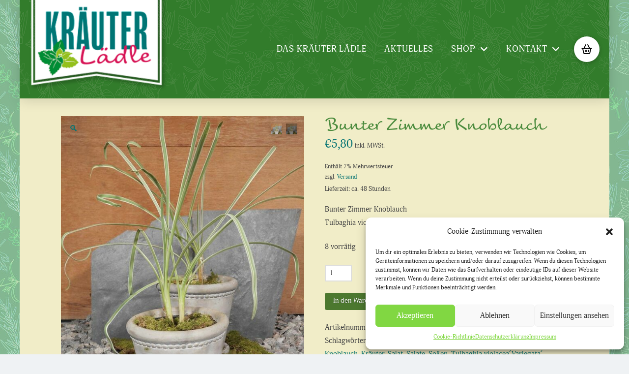

--- FILE ---
content_type: text/html; charset=UTF-8
request_url: https://www.kraeuter-laedle.de/produkt/bunter-zimmer-knoblauch/
body_size: 26986
content:
<!DOCTYPE html>
<html class="no-js" lang="de">
<head>
<meta charset="UTF-8">
<meta name="viewport" content="width=device-width, initial-scale=1.0">
<link rel="pingback" href="https://www.kraeuter-laedle.de/xmlrpc.php">
<meta name='robots' content='index, follow, max-image-preview:large, max-snippet:-1, max-video-preview:-1' />
	<style>img:is([sizes="auto" i], [sizes^="auto," i]) { contain-intrinsic-size: 3000px 1500px }</style>
	
	<!-- This site is optimized with the Yoast SEO plugin v24.9 - https://yoast.com/wordpress/plugins/seo/ -->
	<title>Bunter Zimmer Knoblauch - Kräuter Lädle</title>
	<meta name="description" content="Kräuterpflanzen vom Gärtner in bester Qualität" />
	<link rel="canonical" href="https://www.kraeuter-laedle.de/produkt/bunter-zimmer-knoblauch/" />
	<meta property="og:locale" content="de_DE" />
	<meta property="og:type" content="article" />
	<meta property="og:title" content="Bunter Zimmer Knoblauch - Kräuter Lädle" />
	<meta property="og:description" content="Kräuterpflanzen vom Gärtner in bester Qualität" />
	<meta property="og:url" content="https://www.kraeuter-laedle.de/produkt/bunter-zimmer-knoblauch/" />
	<meta property="og:site_name" content="Kräuter Lädle" />
	<meta property="article:modified_time" content="2025-09-19T14:00:59+00:00" />
	<meta property="og:image" content="https://www.kraeuter-laedle.de/wp-content/uploads/2017/02/prod_deko_Zimmerknoblauch-bunt_675.jpg" />
	<meta property="og:image:width" content="675" />
	<meta property="og:image:height" content="900" />
	<meta property="og:image:type" content="image/jpeg" />
	<meta name="twitter:card" content="summary_large_image" />
	<meta name="twitter:label1" content="Geschätzte Lesezeit" />
	<meta name="twitter:data1" content="1 Minute" />
	<script type="application/ld+json" class="yoast-schema-graph">{"@context":"https://schema.org","@graph":[{"@type":"WebPage","@id":"https://www.kraeuter-laedle.de/produkt/bunter-zimmer-knoblauch/","url":"https://www.kraeuter-laedle.de/produkt/bunter-zimmer-knoblauch/","name":"Bunter Zimmer Knoblauch - Kräuter Lädle","isPartOf":{"@id":"https://www.kraeuter-laedle.de/#website"},"primaryImageOfPage":{"@id":"https://www.kraeuter-laedle.de/produkt/bunter-zimmer-knoblauch/#primaryimage"},"image":{"@id":"https://www.kraeuter-laedle.de/produkt/bunter-zimmer-knoblauch/#primaryimage"},"thumbnailUrl":"https://www.kraeuter-laedle.de/wp-content/uploads/2017/02/prod_deko_Zimmerknoblauch-bunt_675.jpg","datePublished":"2016-12-24T11:55:26+00:00","dateModified":"2025-09-19T14:00:59+00:00","description":"Kräuterpflanzen vom Gärtner in bester Qualität","breadcrumb":{"@id":"https://www.kraeuter-laedle.de/produkt/bunter-zimmer-knoblauch/#breadcrumb"},"inLanguage":"de","potentialAction":[{"@type":"ReadAction","target":["https://www.kraeuter-laedle.de/produkt/bunter-zimmer-knoblauch/"]}]},{"@type":"ImageObject","inLanguage":"de","@id":"https://www.kraeuter-laedle.de/produkt/bunter-zimmer-knoblauch/#primaryimage","url":"https://www.kraeuter-laedle.de/wp-content/uploads/2017/02/prod_deko_Zimmerknoblauch-bunt_675.jpg","contentUrl":"https://www.kraeuter-laedle.de/wp-content/uploads/2017/02/prod_deko_Zimmerknoblauch-bunt_675.jpg","width":675,"height":900},{"@type":"BreadcrumbList","@id":"https://www.kraeuter-laedle.de/produkt/bunter-zimmer-knoblauch/#breadcrumb","itemListElement":[{"@type":"ListItem","position":1,"name":"Startseite","item":"https://www.kraeuter-laedle.de/"},{"@type":"ListItem","position":2,"name":"Shop","item":"https://www.kraeuter-laedle.de/shop/"},{"@type":"ListItem","position":3,"name":"Bunter Zimmer Knoblauch"}]},{"@type":"WebSite","@id":"https://www.kraeuter-laedle.de/#website","url":"https://www.kraeuter-laedle.de/","name":"Kräuter Lädle","description":"Natürlich mit Kräutern.","potentialAction":[{"@type":"SearchAction","target":{"@type":"EntryPoint","urlTemplate":"https://www.kraeuter-laedle.de/?s={search_term_string}"},"query-input":{"@type":"PropertyValueSpecification","valueRequired":true,"valueName":"search_term_string"}}],"inLanguage":"de"}]}</script>
	<!-- / Yoast SEO plugin. -->


<link rel="alternate" type="application/rss+xml" title="Kräuter Lädle &raquo; Feed" href="https://www.kraeuter-laedle.de/feed/" />
<link rel="alternate" type="application/rss+xml" title="Kräuter Lädle &raquo; Kommentar-Feed" href="https://www.kraeuter-laedle.de/comments/feed/" />
<meta property="og:site_name" content="Kräuter Lädle"><meta property="og:title" content="Bunter Zimmer Knoblauch"><meta property="og:description" content="Bunter Zimmer Knoblauch Tulbaghia violacea ́Variegata&hellip;"><meta property="og:image" content="https://www.kraeuter-laedle.de/wp-content/uploads/2017/02/prod_deko_Zimmerknoblauch-bunt_675.jpg"><meta property="og:url" content="https://www.kraeuter-laedle.de/produkt/bunter-zimmer-knoblauch/"><meta property="og:type" content="article"><link rel="alternate" type="application/rss+xml" title="Kräuter Lädle &raquo; Bunter Zimmer Knoblauch-Kommentar-Feed" href="https://www.kraeuter-laedle.de/produkt/bunter-zimmer-knoblauch/feed/" />
<script type="text/javascript">
/* <![CDATA[ */
window._wpemojiSettings = {"baseUrl":"https:\/\/s.w.org\/images\/core\/emoji\/16.0.1\/72x72\/","ext":".png","svgUrl":"https:\/\/s.w.org\/images\/core\/emoji\/16.0.1\/svg\/","svgExt":".svg","source":{"concatemoji":"https:\/\/www.kraeuter-laedle.de\/wp-includes\/js\/wp-emoji-release.min.js?ver=6.8.3"}};
/*! This file is auto-generated */
!function(s,n){var o,i,e;function c(e){try{var t={supportTests:e,timestamp:(new Date).valueOf()};sessionStorage.setItem(o,JSON.stringify(t))}catch(e){}}function p(e,t,n){e.clearRect(0,0,e.canvas.width,e.canvas.height),e.fillText(t,0,0);var t=new Uint32Array(e.getImageData(0,0,e.canvas.width,e.canvas.height).data),a=(e.clearRect(0,0,e.canvas.width,e.canvas.height),e.fillText(n,0,0),new Uint32Array(e.getImageData(0,0,e.canvas.width,e.canvas.height).data));return t.every(function(e,t){return e===a[t]})}function u(e,t){e.clearRect(0,0,e.canvas.width,e.canvas.height),e.fillText(t,0,0);for(var n=e.getImageData(16,16,1,1),a=0;a<n.data.length;a++)if(0!==n.data[a])return!1;return!0}function f(e,t,n,a){switch(t){case"flag":return n(e,"\ud83c\udff3\ufe0f\u200d\u26a7\ufe0f","\ud83c\udff3\ufe0f\u200b\u26a7\ufe0f")?!1:!n(e,"\ud83c\udde8\ud83c\uddf6","\ud83c\udde8\u200b\ud83c\uddf6")&&!n(e,"\ud83c\udff4\udb40\udc67\udb40\udc62\udb40\udc65\udb40\udc6e\udb40\udc67\udb40\udc7f","\ud83c\udff4\u200b\udb40\udc67\u200b\udb40\udc62\u200b\udb40\udc65\u200b\udb40\udc6e\u200b\udb40\udc67\u200b\udb40\udc7f");case"emoji":return!a(e,"\ud83e\udedf")}return!1}function g(e,t,n,a){var r="undefined"!=typeof WorkerGlobalScope&&self instanceof WorkerGlobalScope?new OffscreenCanvas(300,150):s.createElement("canvas"),o=r.getContext("2d",{willReadFrequently:!0}),i=(o.textBaseline="top",o.font="600 32px Arial",{});return e.forEach(function(e){i[e]=t(o,e,n,a)}),i}function t(e){var t=s.createElement("script");t.src=e,t.defer=!0,s.head.appendChild(t)}"undefined"!=typeof Promise&&(o="wpEmojiSettingsSupports",i=["flag","emoji"],n.supports={everything:!0,everythingExceptFlag:!0},e=new Promise(function(e){s.addEventListener("DOMContentLoaded",e,{once:!0})}),new Promise(function(t){var n=function(){try{var e=JSON.parse(sessionStorage.getItem(o));if("object"==typeof e&&"number"==typeof e.timestamp&&(new Date).valueOf()<e.timestamp+604800&&"object"==typeof e.supportTests)return e.supportTests}catch(e){}return null}();if(!n){if("undefined"!=typeof Worker&&"undefined"!=typeof OffscreenCanvas&&"undefined"!=typeof URL&&URL.createObjectURL&&"undefined"!=typeof Blob)try{var e="postMessage("+g.toString()+"("+[JSON.stringify(i),f.toString(),p.toString(),u.toString()].join(",")+"));",a=new Blob([e],{type:"text/javascript"}),r=new Worker(URL.createObjectURL(a),{name:"wpTestEmojiSupports"});return void(r.onmessage=function(e){c(n=e.data),r.terminate(),t(n)})}catch(e){}c(n=g(i,f,p,u))}t(n)}).then(function(e){for(var t in e)n.supports[t]=e[t],n.supports.everything=n.supports.everything&&n.supports[t],"flag"!==t&&(n.supports.everythingExceptFlag=n.supports.everythingExceptFlag&&n.supports[t]);n.supports.everythingExceptFlag=n.supports.everythingExceptFlag&&!n.supports.flag,n.DOMReady=!1,n.readyCallback=function(){n.DOMReady=!0}}).then(function(){return e}).then(function(){var e;n.supports.everything||(n.readyCallback(),(e=n.source||{}).concatemoji?t(e.concatemoji):e.wpemoji&&e.twemoji&&(t(e.twemoji),t(e.wpemoji)))}))}((window,document),window._wpemojiSettings);
/* ]]> */
</script>
<link rel='stylesheet' id='german-market-blocks-integrations-css' href='https://www.kraeuter-laedle.de/wp-content/plugins/woocommerce-german-market/german-market-blocks/build/integrations.css?ver=3.47' type='text/css' media='all' />
<link rel='stylesheet' id='german-market-checkout-block-checkboxes-css' href='https://www.kraeuter-laedle.de/wp-content/plugins/woocommerce-german-market/german-market-blocks/build/blocks/checkout-checkboxes/style-index.css?ver=3.47' type='text/css' media='all' />
<style id='wp-emoji-styles-inline-css' type='text/css'>

	img.wp-smiley, img.emoji {
		display: inline !important;
		border: none !important;
		box-shadow: none !important;
		height: 1em !important;
		width: 1em !important;
		margin: 0 0.07em !important;
		vertical-align: -0.1em !important;
		background: none !important;
		padding: 0 !important;
	}
</style>
<link rel='stylesheet' id='wp-block-library-css' href='https://www.kraeuter-laedle.de/wp-includes/css/dist/block-library/style.min.css?ver=6.8.3' type='text/css' media='all' />
<style id='wp-block-library-theme-inline-css' type='text/css'>
.wp-block-audio :where(figcaption){color:#555;font-size:13px;text-align:center}.is-dark-theme .wp-block-audio :where(figcaption){color:#ffffffa6}.wp-block-audio{margin:0 0 1em}.wp-block-code{border:1px solid #ccc;border-radius:4px;font-family:Menlo,Consolas,monaco,monospace;padding:.8em 1em}.wp-block-embed :where(figcaption){color:#555;font-size:13px;text-align:center}.is-dark-theme .wp-block-embed :where(figcaption){color:#ffffffa6}.wp-block-embed{margin:0 0 1em}.blocks-gallery-caption{color:#555;font-size:13px;text-align:center}.is-dark-theme .blocks-gallery-caption{color:#ffffffa6}:root :where(.wp-block-image figcaption){color:#555;font-size:13px;text-align:center}.is-dark-theme :root :where(.wp-block-image figcaption){color:#ffffffa6}.wp-block-image{margin:0 0 1em}.wp-block-pullquote{border-bottom:4px solid;border-top:4px solid;color:currentColor;margin-bottom:1.75em}.wp-block-pullquote cite,.wp-block-pullquote footer,.wp-block-pullquote__citation{color:currentColor;font-size:.8125em;font-style:normal;text-transform:uppercase}.wp-block-quote{border-left:.25em solid;margin:0 0 1.75em;padding-left:1em}.wp-block-quote cite,.wp-block-quote footer{color:currentColor;font-size:.8125em;font-style:normal;position:relative}.wp-block-quote:where(.has-text-align-right){border-left:none;border-right:.25em solid;padding-left:0;padding-right:1em}.wp-block-quote:where(.has-text-align-center){border:none;padding-left:0}.wp-block-quote.is-large,.wp-block-quote.is-style-large,.wp-block-quote:where(.is-style-plain){border:none}.wp-block-search .wp-block-search__label{font-weight:700}.wp-block-search__button{border:1px solid #ccc;padding:.375em .625em}:where(.wp-block-group.has-background){padding:1.25em 2.375em}.wp-block-separator.has-css-opacity{opacity:.4}.wp-block-separator{border:none;border-bottom:2px solid;margin-left:auto;margin-right:auto}.wp-block-separator.has-alpha-channel-opacity{opacity:1}.wp-block-separator:not(.is-style-wide):not(.is-style-dots){width:100px}.wp-block-separator.has-background:not(.is-style-dots){border-bottom:none;height:1px}.wp-block-separator.has-background:not(.is-style-wide):not(.is-style-dots){height:2px}.wp-block-table{margin:0 0 1em}.wp-block-table td,.wp-block-table th{word-break:normal}.wp-block-table :where(figcaption){color:#555;font-size:13px;text-align:center}.is-dark-theme .wp-block-table :where(figcaption){color:#ffffffa6}.wp-block-video :where(figcaption){color:#555;font-size:13px;text-align:center}.is-dark-theme .wp-block-video :where(figcaption){color:#ffffffa6}.wp-block-video{margin:0 0 1em}:root :where(.wp-block-template-part.has-background){margin-bottom:0;margin-top:0;padding:1.25em 2.375em}
</style>
<style id='classic-theme-styles-inline-css' type='text/css'>
/*! This file is auto-generated */
.wp-block-button__link{color:#fff;background-color:#32373c;border-radius:9999px;box-shadow:none;text-decoration:none;padding:calc(.667em + 2px) calc(1.333em + 2px);font-size:1.125em}.wp-block-file__button{background:#32373c;color:#fff;text-decoration:none}
</style>
<style id='global-styles-inline-css' type='text/css'>
:root{--wp--preset--aspect-ratio--square: 1;--wp--preset--aspect-ratio--4-3: 4/3;--wp--preset--aspect-ratio--3-4: 3/4;--wp--preset--aspect-ratio--3-2: 3/2;--wp--preset--aspect-ratio--2-3: 2/3;--wp--preset--aspect-ratio--16-9: 16/9;--wp--preset--aspect-ratio--9-16: 9/16;--wp--preset--color--black: #000000;--wp--preset--color--cyan-bluish-gray: #abb8c3;--wp--preset--color--white: #ffffff;--wp--preset--color--pale-pink: #f78da7;--wp--preset--color--vivid-red: #cf2e2e;--wp--preset--color--luminous-vivid-orange: #ff6900;--wp--preset--color--luminous-vivid-amber: #fcb900;--wp--preset--color--light-green-cyan: #7bdcb5;--wp--preset--color--vivid-green-cyan: #00d084;--wp--preset--color--pale-cyan-blue: #8ed1fc;--wp--preset--color--vivid-cyan-blue: #0693e3;--wp--preset--color--vivid-purple: #9b51e0;--wp--preset--gradient--vivid-cyan-blue-to-vivid-purple: linear-gradient(135deg,rgba(6,147,227,1) 0%,rgb(155,81,224) 100%);--wp--preset--gradient--light-green-cyan-to-vivid-green-cyan: linear-gradient(135deg,rgb(122,220,180) 0%,rgb(0,208,130) 100%);--wp--preset--gradient--luminous-vivid-amber-to-luminous-vivid-orange: linear-gradient(135deg,rgba(252,185,0,1) 0%,rgba(255,105,0,1) 100%);--wp--preset--gradient--luminous-vivid-orange-to-vivid-red: linear-gradient(135deg,rgba(255,105,0,1) 0%,rgb(207,46,46) 100%);--wp--preset--gradient--very-light-gray-to-cyan-bluish-gray: linear-gradient(135deg,rgb(238,238,238) 0%,rgb(169,184,195) 100%);--wp--preset--gradient--cool-to-warm-spectrum: linear-gradient(135deg,rgb(74,234,220) 0%,rgb(151,120,209) 20%,rgb(207,42,186) 40%,rgb(238,44,130) 60%,rgb(251,105,98) 80%,rgb(254,248,76) 100%);--wp--preset--gradient--blush-light-purple: linear-gradient(135deg,rgb(255,206,236) 0%,rgb(152,150,240) 100%);--wp--preset--gradient--blush-bordeaux: linear-gradient(135deg,rgb(254,205,165) 0%,rgb(254,45,45) 50%,rgb(107,0,62) 100%);--wp--preset--gradient--luminous-dusk: linear-gradient(135deg,rgb(255,203,112) 0%,rgb(199,81,192) 50%,rgb(65,88,208) 100%);--wp--preset--gradient--pale-ocean: linear-gradient(135deg,rgb(255,245,203) 0%,rgb(182,227,212) 50%,rgb(51,167,181) 100%);--wp--preset--gradient--electric-grass: linear-gradient(135deg,rgb(202,248,128) 0%,rgb(113,206,126) 100%);--wp--preset--gradient--midnight: linear-gradient(135deg,rgb(2,3,129) 0%,rgb(40,116,252) 100%);--wp--preset--font-size--small: 13px;--wp--preset--font-size--medium: 20px;--wp--preset--font-size--large: 36px;--wp--preset--font-size--x-large: 42px;--wp--preset--spacing--20: 0.44rem;--wp--preset--spacing--30: 0.67rem;--wp--preset--spacing--40: 1rem;--wp--preset--spacing--50: 1.5rem;--wp--preset--spacing--60: 2.25rem;--wp--preset--spacing--70: 3.38rem;--wp--preset--spacing--80: 5.06rem;--wp--preset--shadow--natural: 6px 6px 9px rgba(0, 0, 0, 0.2);--wp--preset--shadow--deep: 12px 12px 50px rgba(0, 0, 0, 0.4);--wp--preset--shadow--sharp: 6px 6px 0px rgba(0, 0, 0, 0.2);--wp--preset--shadow--outlined: 6px 6px 0px -3px rgba(255, 255, 255, 1), 6px 6px rgba(0, 0, 0, 1);--wp--preset--shadow--crisp: 6px 6px 0px rgba(0, 0, 0, 1);}:where(.is-layout-flex){gap: 0.5em;}:where(.is-layout-grid){gap: 0.5em;}body .is-layout-flex{display: flex;}.is-layout-flex{flex-wrap: wrap;align-items: center;}.is-layout-flex > :is(*, div){margin: 0;}body .is-layout-grid{display: grid;}.is-layout-grid > :is(*, div){margin: 0;}:where(.wp-block-columns.is-layout-flex){gap: 2em;}:where(.wp-block-columns.is-layout-grid){gap: 2em;}:where(.wp-block-post-template.is-layout-flex){gap: 1.25em;}:where(.wp-block-post-template.is-layout-grid){gap: 1.25em;}.has-black-color{color: var(--wp--preset--color--black) !important;}.has-cyan-bluish-gray-color{color: var(--wp--preset--color--cyan-bluish-gray) !important;}.has-white-color{color: var(--wp--preset--color--white) !important;}.has-pale-pink-color{color: var(--wp--preset--color--pale-pink) !important;}.has-vivid-red-color{color: var(--wp--preset--color--vivid-red) !important;}.has-luminous-vivid-orange-color{color: var(--wp--preset--color--luminous-vivid-orange) !important;}.has-luminous-vivid-amber-color{color: var(--wp--preset--color--luminous-vivid-amber) !important;}.has-light-green-cyan-color{color: var(--wp--preset--color--light-green-cyan) !important;}.has-vivid-green-cyan-color{color: var(--wp--preset--color--vivid-green-cyan) !important;}.has-pale-cyan-blue-color{color: var(--wp--preset--color--pale-cyan-blue) !important;}.has-vivid-cyan-blue-color{color: var(--wp--preset--color--vivid-cyan-blue) !important;}.has-vivid-purple-color{color: var(--wp--preset--color--vivid-purple) !important;}.has-black-background-color{background-color: var(--wp--preset--color--black) !important;}.has-cyan-bluish-gray-background-color{background-color: var(--wp--preset--color--cyan-bluish-gray) !important;}.has-white-background-color{background-color: var(--wp--preset--color--white) !important;}.has-pale-pink-background-color{background-color: var(--wp--preset--color--pale-pink) !important;}.has-vivid-red-background-color{background-color: var(--wp--preset--color--vivid-red) !important;}.has-luminous-vivid-orange-background-color{background-color: var(--wp--preset--color--luminous-vivid-orange) !important;}.has-luminous-vivid-amber-background-color{background-color: var(--wp--preset--color--luminous-vivid-amber) !important;}.has-light-green-cyan-background-color{background-color: var(--wp--preset--color--light-green-cyan) !important;}.has-vivid-green-cyan-background-color{background-color: var(--wp--preset--color--vivid-green-cyan) !important;}.has-pale-cyan-blue-background-color{background-color: var(--wp--preset--color--pale-cyan-blue) !important;}.has-vivid-cyan-blue-background-color{background-color: var(--wp--preset--color--vivid-cyan-blue) !important;}.has-vivid-purple-background-color{background-color: var(--wp--preset--color--vivid-purple) !important;}.has-black-border-color{border-color: var(--wp--preset--color--black) !important;}.has-cyan-bluish-gray-border-color{border-color: var(--wp--preset--color--cyan-bluish-gray) !important;}.has-white-border-color{border-color: var(--wp--preset--color--white) !important;}.has-pale-pink-border-color{border-color: var(--wp--preset--color--pale-pink) !important;}.has-vivid-red-border-color{border-color: var(--wp--preset--color--vivid-red) !important;}.has-luminous-vivid-orange-border-color{border-color: var(--wp--preset--color--luminous-vivid-orange) !important;}.has-luminous-vivid-amber-border-color{border-color: var(--wp--preset--color--luminous-vivid-amber) !important;}.has-light-green-cyan-border-color{border-color: var(--wp--preset--color--light-green-cyan) !important;}.has-vivid-green-cyan-border-color{border-color: var(--wp--preset--color--vivid-green-cyan) !important;}.has-pale-cyan-blue-border-color{border-color: var(--wp--preset--color--pale-cyan-blue) !important;}.has-vivid-cyan-blue-border-color{border-color: var(--wp--preset--color--vivid-cyan-blue) !important;}.has-vivid-purple-border-color{border-color: var(--wp--preset--color--vivid-purple) !important;}.has-vivid-cyan-blue-to-vivid-purple-gradient-background{background: var(--wp--preset--gradient--vivid-cyan-blue-to-vivid-purple) !important;}.has-light-green-cyan-to-vivid-green-cyan-gradient-background{background: var(--wp--preset--gradient--light-green-cyan-to-vivid-green-cyan) !important;}.has-luminous-vivid-amber-to-luminous-vivid-orange-gradient-background{background: var(--wp--preset--gradient--luminous-vivid-amber-to-luminous-vivid-orange) !important;}.has-luminous-vivid-orange-to-vivid-red-gradient-background{background: var(--wp--preset--gradient--luminous-vivid-orange-to-vivid-red) !important;}.has-very-light-gray-to-cyan-bluish-gray-gradient-background{background: var(--wp--preset--gradient--very-light-gray-to-cyan-bluish-gray) !important;}.has-cool-to-warm-spectrum-gradient-background{background: var(--wp--preset--gradient--cool-to-warm-spectrum) !important;}.has-blush-light-purple-gradient-background{background: var(--wp--preset--gradient--blush-light-purple) !important;}.has-blush-bordeaux-gradient-background{background: var(--wp--preset--gradient--blush-bordeaux) !important;}.has-luminous-dusk-gradient-background{background: var(--wp--preset--gradient--luminous-dusk) !important;}.has-pale-ocean-gradient-background{background: var(--wp--preset--gradient--pale-ocean) !important;}.has-electric-grass-gradient-background{background: var(--wp--preset--gradient--electric-grass) !important;}.has-midnight-gradient-background{background: var(--wp--preset--gradient--midnight) !important;}.has-small-font-size{font-size: var(--wp--preset--font-size--small) !important;}.has-medium-font-size{font-size: var(--wp--preset--font-size--medium) !important;}.has-large-font-size{font-size: var(--wp--preset--font-size--large) !important;}.has-x-large-font-size{font-size: var(--wp--preset--font-size--x-large) !important;}
:where(.wp-block-post-template.is-layout-flex){gap: 1.25em;}:where(.wp-block-post-template.is-layout-grid){gap: 1.25em;}
:where(.wp-block-columns.is-layout-flex){gap: 2em;}:where(.wp-block-columns.is-layout-grid){gap: 2em;}
:root :where(.wp-block-pullquote){font-size: 1.5em;line-height: 1.6;}
</style>
<link rel='stylesheet' id='photoswipe-css' href='https://www.kraeuter-laedle.de/wp-content/plugins/woocommerce/assets/css/photoswipe/photoswipe.min.css?ver=9.8.6' type='text/css' media='all' />
<link rel='stylesheet' id='photoswipe-default-skin-css' href='https://www.kraeuter-laedle.de/wp-content/plugins/woocommerce/assets/css/photoswipe/default-skin/default-skin.min.css?ver=9.8.6' type='text/css' media='all' />
<link rel='stylesheet' id='woocommerce-smallscreen-css' href='https://www.kraeuter-laedle.de/wp-content/plugins/woocommerce/assets/css/woocommerce-smallscreen.css?ver=9.8.6' type='text/css' media='only screen and (max-width: 768px)' />
<style id='woocommerce-inline-inline-css' type='text/css'>
.woocommerce form .form-row .required { visibility: visible; }
</style>
<link rel='stylesheet' id='cmplz-general-css' href='https://www.kraeuter-laedle.de/wp-content/plugins/complianz-gdpr/assets/css/cookieblocker.min.css?ver=1744883275' type='text/css' media='all' />
<link rel='stylesheet' id='brands-styles-css' href='https://www.kraeuter-laedle.de/wp-content/plugins/woocommerce/assets/css/brands.css?ver=9.8.6' type='text/css' media='all' />
<link rel='stylesheet' id='x-stack-css' href='https://www.kraeuter-laedle.de/wp-content/themes/pro/framework/dist/css/site/stacks/renew.css?ver=6.6.4' type='text/css' media='all' />
<link rel='stylesheet' id='x-woocommerce-css' href='https://www.kraeuter-laedle.de/wp-content/themes/pro/framework/dist/css/site/woocommerce/renew.css?ver=6.6.4' type='text/css' media='all' />
<link rel='stylesheet' id='x-child-css' href='https://www.kraeuter-laedle.de/wp-content/themes/pro-child/style.css?ver=6.6.4' type='text/css' media='all' />
<link rel='stylesheet' id='newsletter-css' href='https://www.kraeuter-laedle.de/wp-content/plugins/newsletter/style.css?ver=8.7.9' type='text/css' media='all' />
<link rel='stylesheet' id='german-market-blocks-order-button-position-css' href='https://www.kraeuter-laedle.de/wp-content/plugins/woocommerce-german-market/german-market-blocks/additional-css/order-button-checkout-fields.css?ver=3.47' type='text/css' media='all' />
<link rel='stylesheet' id='woocommerce-de_frontend_styles-css' href='https://www.kraeuter-laedle.de/wp-content/plugins/woocommerce-german-market/css/frontend.min.css?ver=3.47' type='text/css' media='all' />
<link rel='stylesheet' id='the-grid-css' href='https://www.kraeuter-laedle.de/wp-content/plugins/the-grid/frontend/assets/css/the-grid.min.css?ver=2.2.0' type='text/css' media='all' />
<style id='the-grid-inline-css' type='text/css'>
.tolb-holder{background:rgba(0,0,0,0.8)}.tolb-holder .tolb-close,.tolb-holder .tolb-title,.tolb-holder .tolb-counter,.tolb-holder .tolb-next i,.tolb-holder .tolb-prev i{color:#ffffff}.tolb-holder .tolb-load{border-color:rgba(255,255,255,0.2);border-left:3px solid #ffffff}
.to-heart-icon,.to-heart-icon svg,.to-post-like,.to-post-like .to-like-count{position:relative;display:inline-block}.to-post-like{width:auto;cursor:pointer;font-weight:400}.to-heart-icon{float:left;margin:0 4px 0 0}.to-heart-icon svg{overflow:visible;width:15px;height:14px}.to-heart-icon g{-webkit-transform:scale(1);transform:scale(1)}.to-heart-icon path{-webkit-transform:scale(1);transform:scale(1);transition:fill .4s ease,stroke .4s ease}.no-liked .to-heart-icon path{fill:#999;stroke:#999}.empty-heart .to-heart-icon path{fill:transparent!important;stroke:#999}.liked .to-heart-icon path,.to-heart-icon svg:hover path{fill:#ff6863!important;stroke:#ff6863!important}@keyframes heartBeat{0%{transform:scale(1)}20%{transform:scale(.8)}30%{transform:scale(.95)}45%{transform:scale(.75)}50%{transform:scale(.85)}100%{transform:scale(.9)}}@-webkit-keyframes heartBeat{0%,100%,50%{-webkit-transform:scale(1)}20%{-webkit-transform:scale(.8)}30%{-webkit-transform:scale(.95)}45%{-webkit-transform:scale(.75)}}.heart-pulse g{-webkit-animation-name:heartBeat;animation-name:heartBeat;-webkit-animation-duration:1s;animation-duration:1s;-webkit-animation-iteration-count:infinite;animation-iteration-count:infinite;-webkit-transform-origin:50% 50%;transform-origin:50% 50%}.to-post-like a{color:inherit!important;fill:inherit!important;stroke:inherit!important}
</style>
<style id='cs-inline-css' type='text/css'>
@media (min-width:1200px){.x-hide-xl{display:none !important;}}@media (min-width:979px) and (max-width:1199px){.x-hide-lg{display:none !important;}}@media (min-width:767px) and (max-width:978px){.x-hide-md{display:none !important;}}@media (min-width:480px) and (max-width:766px){.x-hide-sm{display:none !important;}}@media (max-width:479px){.x-hide-xs{display:none !important;}} a,h1 a:hover,h2 a:hover,h3 a:hover,h4 a:hover,h5 a:hover,h6 a:hover,.x-comment-time:hover,#reply-title small a,.comment-reply-link:hover,.x-comment-author a:hover,.x-recent-posts a:hover .h-recent-posts{color:#087574;}a:hover,#reply-title small a:hover{color:#b81e58;}.entry-title i,.entry-title svg{color:#4c782f;}.woocommerce .price > .amount,.woocommerce .price > ins > .amount,.woocommerce li.product .entry-header h3 a:hover,.woocommerce .star-rating:before,.woocommerce .star-rating span:before{color:#087574;}a.x-img-thumbnail:hover,li.bypostauthor > article.comment{border-color:#087574;}.woocommerce li.comment.bypostauthor .star-rating-container{border-color:#087574 !important;}.flex-direction-nav a,.flex-control-nav a:hover,.flex-control-nav a.flex-active,.x-dropcap,.x-skill-bar .bar,.x-pricing-column.featured h2,.h-comments-title small,.x-pagination a:hover,.woocommerce-pagination a:hover,.x-entry-share .x-share:hover,.entry-thumb,.widget_tag_cloud .tagcloud a:hover,.widget_product_tag_cloud .tagcloud a:hover,.x-highlight,.x-recent-posts .x-recent-posts-img:after,.x-portfolio-filters{background-color:#087574;}.x-portfolio-filters:hover{background-color:#b81e58;}.woocommerce .onsale,.widget_price_filter .ui-slider .ui-slider-range,.woocommerce #comments li.comment.bypostauthor article.comment:before{background-color:#087574;}.x-main{width:calc(76% - 3.20197%);}.x-sidebar{width:calc(100% - 3.20197% - 76%);}.h-landmark{font-weight:400;}.x-comment-author a{color:hsl(0,0%,28%);}.woocommerce .price > .from,.woocommerce .price > del,.woocommerce p.stars span a:after,.widget_price_filter .price_slider_amount .button,.widget_shopping_cart .buttons .button{color:hsl(0,0%,28%);}.x-comment-author a,.comment-form-author label,.comment-form-email label,.comment-form-url label,.comment-form-rating label,.comment-form-comment label,.widget_calendar #wp-calendar caption,.widget_calendar #wp-calendar th,.x-accordion-heading .x-accordion-toggle,.x-nav-tabs > li > a:hover,.x-nav-tabs > .active > a,.x-nav-tabs > .active > a:hover{color:#4c8c3e;}.widget_calendar #wp-calendar th{border-bottom-color:#4c8c3e;}.x-pagination span.current,.woocommerce-pagination span[aria-current],.x-portfolio-filters-menu,.widget_tag_cloud .tagcloud a,.h-feature-headline span i,.widget_price_filter .ui-slider .ui-slider-handle{background-color:#4c8c3e;}@media (max-width:978.98px){}@media (max-width:978.98px){.x-content-sidebar-active .alignwide,.x-sidebar-content-active .alignwide{width:calc((1104 / 1032) * 100%);max-width:calc((1104 / 1032) * 100%);margin-left:calc((((1104 / 1032) * 100%) - 100%) / -2);}}@media (max-width:978.98px){.x-content-sidebar-active .alignfull,.x-sidebar-content-active .alignfull{width:calc((1200 / 1032) * 100%);max-width:calc((1200 / 1032) * 100%);margin-left:calc((((1200 / 1032) * 100%) - 100%) / -2);}}.x-full-width-active .alignwide{width:calc((1104 / 1032) * 100%);max-width:calc((1104 / 1032) * 100%);margin-left:calc((((1104 / 1032) * 100%) - 100%) / -2);}.x-full-width-active .alignfull{width:calc((1200 / 1032) * 100%);max-width:calc((1200 / 1032) * 100%);margin-left:calc((((1200 / 1032) * 100%) - 100%) / -2);}html{font-size:13px;}@media (min-width:479px){html{font-size:13px;}}@media (min-width:766px){html{font-size:13px;}}@media (min-width:978px){html{font-size:13px;}}@media (min-width:1199px){html{font-size:13px;}}body{font-style:normal;font-weight:400;color:hsl(0,0%,28%);background:#eff2f4 url(//kraeuter-laedle.de/wp-content/uploads/2016/11/hg_muster_kraeuter_gruen.jpg) center top repeat;}.w-b{font-weight:400 !important;}h1,h2,h3,h4,h5,h6,.h1,.h2,.h3,.h4,.h5,.h6,.x-text-headline{font-family:"tornac",sans-serif;font-style:normal;font-weight:400;}h1,.h1{letter-spacing:0.0em;}h2,.h2{letter-spacing:0.0em;}h3,.h3{letter-spacing:0.0em;}h4,.h4{letter-spacing:0.0em;}h5,.h5{letter-spacing:0.0em;}h6,.h6{letter-spacing:0.0em;}.w-h{font-weight:400 !important;}.x-container.width{width:86%;}.x-container.max{max-width:1200px;}.x-bar-content.x-container.width{flex-basis:86%;}.site,.x-site{width:86%;max-width:1200px;}.x-main.full{float:none;clear:both;display:block;width:auto;}@media (max-width:978.98px){.x-main.full,.x-main.left,.x-main.right,.x-sidebar.left,.x-sidebar.right{float:none;display:block;width:auto !important;}}.entry-header,.entry-content{font-size:1.154rem;}body,input,button,select,textarea{font-family:"adonis-web",serif;}h1,h2,h3,h4,h5,h6,.h1,.h2,.h3,.h4,.h5,.h6,h1 a,h2 a,h3 a,h4 a,h5 a,h6 a,.h1 a,.h2 a,.h3 a,.h4 a,.h5 a,.h6 a,blockquote{color:#4c8c3e;}.cfc-h-tx{color:#4c8c3e !important;}.cfc-h-bd{border-color:#4c8c3e !important;}.cfc-h-bg{background-color:#4c8c3e !important;}.cfc-b-tx{color:hsl(0,0%,28%) !important;}.cfc-b-bd{border-color:hsl(0,0%,28%) !important;}.cfc-b-bg{background-color:hsl(0,0%,28%) !important;}.x-btn,.button,[type="submit"]{color:#fff;border-color:#4c782f;background-color:#4c782f;text-shadow:0 0.075em 0.075em rgba(0,0,0,0.5);border-radius:0.25em;padding:0.429em 1.143em 0.643em;font-size:14px;}.x-btn:hover,.button:hover,[type="submit"]:hover{color:#fff;border-color:#b81e58;background-color:#b81e58;text-shadow:0 0.075em 0.075em rgba(0,0,0,0.5);}.x-btn.x-btn-real,.x-btn.x-btn-real:hover{margin-bottom:0.25em;text-shadow:0 0.075em 0.075em rgba(0,0,0,0.65);}.x-btn.x-btn-real{box-shadow:0 0.25em 0 0 #128c73,0 4px 9px rgba(0,0,0,0.75);}.x-btn.x-btn-real:hover{box-shadow:0 0.25em 0 0 #0e6d64,0 4px 9px rgba(0,0,0,0.75);}.x-btn.x-btn-flat,.x-btn.x-btn-flat:hover{margin-bottom:0;text-shadow:0 0.075em 0.075em rgba(0,0,0,0.65);box-shadow:none;}.x-btn.x-btn-transparent,.x-btn.x-btn-transparent:hover{margin-bottom:0;border-width:3px;text-shadow:none;text-transform:uppercase;background-color:transparent;box-shadow:none;}.x-cart-notification-icon.loading{color:#545454;}.x-cart-notification:before{background-color:#000000;}.x-cart-notification-icon.added{color:#ffffff;}.x-cart-notification.added:before{background-color:#46a546;}.woocommerce-MyAccount-navigation-link a{color:hsl(0,0%,28%);}.woocommerce-MyAccount-navigation-link a:hover,.woocommerce-MyAccount-navigation-link.is-active a{color:#4c8c3e;}.cart_item .product-remove a{color:hsl(0,0%,28%);}.cart_item .product-remove a:hover{color:#4c8c3e;}.cart_item .product-name a{color:#4c8c3e;}.cart_item .product-name a:hover{color:#087574;}.woocommerce p.stars span a{background-color:#087574;}.x-colophon.bottom{background-color:#4c782f;}.x-colophon.bottom,.x-colophon.bottom a,.x-colophon.bottom .x-social-global a{color:#ffffff;}.bg .mejs-container,.x-video .mejs-container{position:unset !important;} @font-face{font-family:'FontAwesomePro';font-style:normal;font-weight:900;font-display:block;src:url('https://www.kraeuter-laedle.de/wp-content/themes/pro/cornerstone/assets/fonts/fa-solid-900.woff2?ver=6.7.2') format('woff2'),url('https://www.kraeuter-laedle.de/wp-content/themes/pro/cornerstone/assets/fonts/fa-solid-900.ttf?ver=6.7.2') format('truetype');}[data-x-fa-pro-icon]{font-family:"FontAwesomePro" !important;}[data-x-fa-pro-icon]:before{content:attr(data-x-fa-pro-icon);}[data-x-icon],[data-x-icon-o],[data-x-icon-l],[data-x-icon-s],[data-x-icon-b],[data-x-icon-sr],[data-x-icon-ss],[data-x-icon-sl],[data-x-fa-pro-icon],[class*="cs-fa-"]{display:inline-flex;font-style:normal;font-weight:400;text-decoration:inherit;text-rendering:auto;-webkit-font-smoothing:antialiased;-moz-osx-font-smoothing:grayscale;}[data-x-icon].left,[data-x-icon-o].left,[data-x-icon-l].left,[data-x-icon-s].left,[data-x-icon-b].left,[data-x-icon-sr].left,[data-x-icon-ss].left,[data-x-icon-sl].left,[data-x-fa-pro-icon].left,[class*="cs-fa-"].left{margin-right:0.5em;}[data-x-icon].right,[data-x-icon-o].right,[data-x-icon-l].right,[data-x-icon-s].right,[data-x-icon-b].right,[data-x-icon-sr].right,[data-x-icon-ss].right,[data-x-icon-sl].right,[data-x-fa-pro-icon].right,[class*="cs-fa-"].right{margin-left:0.5em;}[data-x-icon]:before,[data-x-icon-o]:before,[data-x-icon-l]:before,[data-x-icon-s]:before,[data-x-icon-b]:before,[data-x-icon-sr]:before,[data-x-icon-ss]:before,[data-x-icon-sl]:before,[data-x-fa-pro-icon]:before,[class*="cs-fa-"]:before{line-height:1;}@font-face{font-family:'FontAwesome';font-style:normal;font-weight:900;font-display:block;src:url('https://www.kraeuter-laedle.de/wp-content/themes/pro/cornerstone/assets/fonts/fa-solid-900.woff2?ver=6.7.2') format('woff2'),url('https://www.kraeuter-laedle.de/wp-content/themes/pro/cornerstone/assets/fonts/fa-solid-900.ttf?ver=6.7.2') format('truetype');}[data-x-icon],[data-x-icon-s],[data-x-icon][class*="cs-fa-"]{font-family:"FontAwesome" !important;font-weight:900;}[data-x-icon]:before,[data-x-icon][class*="cs-fa-"]:before{content:attr(data-x-icon);}[data-x-icon-s]:before{content:attr(data-x-icon-s);}@font-face{font-family:'FontAwesomeRegular';font-style:normal;font-weight:400;font-display:block;src:url('https://www.kraeuter-laedle.de/wp-content/themes/pro/cornerstone/assets/fonts/fa-regular-400.woff2?ver=6.7.2') format('woff2'),url('https://www.kraeuter-laedle.de/wp-content/themes/pro/cornerstone/assets/fonts/fa-regular-400.ttf?ver=6.7.2') format('truetype');}@font-face{font-family:'FontAwesomePro';font-style:normal;font-weight:400;font-display:block;src:url('https://www.kraeuter-laedle.de/wp-content/themes/pro/cornerstone/assets/fonts/fa-regular-400.woff2?ver=6.7.2') format('woff2'),url('https://www.kraeuter-laedle.de/wp-content/themes/pro/cornerstone/assets/fonts/fa-regular-400.ttf?ver=6.7.2') format('truetype');}[data-x-icon-o]{font-family:"FontAwesomeRegular" !important;}[data-x-icon-o]:before{content:attr(data-x-icon-o);}@font-face{font-family:'FontAwesomeLight';font-style:normal;font-weight:300;font-display:block;src:url('https://www.kraeuter-laedle.de/wp-content/themes/pro/cornerstone/assets/fonts/fa-light-300.woff2?ver=6.7.2') format('woff2'),url('https://www.kraeuter-laedle.de/wp-content/themes/pro/cornerstone/assets/fonts/fa-light-300.ttf?ver=6.7.2') format('truetype');}@font-face{font-family:'FontAwesomePro';font-style:normal;font-weight:300;font-display:block;src:url('https://www.kraeuter-laedle.de/wp-content/themes/pro/cornerstone/assets/fonts/fa-light-300.woff2?ver=6.7.2') format('woff2'),url('https://www.kraeuter-laedle.de/wp-content/themes/pro/cornerstone/assets/fonts/fa-light-300.ttf?ver=6.7.2') format('truetype');}[data-x-icon-l]{font-family:"FontAwesomeLight" !important;font-weight:300;}[data-x-icon-l]:before{content:attr(data-x-icon-l);}@font-face{font-family:'FontAwesomeBrands';font-style:normal;font-weight:normal;font-display:block;src:url('https://www.kraeuter-laedle.de/wp-content/themes/pro/cornerstone/assets/fonts/fa-brands-400.woff2?ver=6.7.2') format('woff2'),url('https://www.kraeuter-laedle.de/wp-content/themes/pro/cornerstone/assets/fonts/fa-brands-400.ttf?ver=6.7.2') format('truetype');}[data-x-icon-b]{font-family:"FontAwesomeBrands" !important;}[data-x-icon-b]:before{content:attr(data-x-icon-b);}.woocommerce .button.product_type_simple:before,.woocommerce .button.product_type_variable:before,.woocommerce .button.single_add_to_cart_button:before{font-family:"FontAwesome" !important;font-weight:900;}.widget.widget_rss li .rsswidget:before{content:"\f35d";padding-right:0.4em;font-family:"FontAwesome";} .m3qa-0.x-bar{height:50px;background-color:rgb(0,66,2);z-index:9999;}.m3qa-0 .x-bar-content{height:50px;}.m3qa-0.x-bar-outer-spacers:after,.m3qa-0.x-bar-outer-spacers:before{flex-basis:20px;width:20px!important;height:20px;}.m3qa-0.x-bar-space{height:50px;}.m3qa-1.x-bar{border-top-width:0;border-right-width:0;border-bottom-width:0;border-left-width:0;font-size:1em;box-shadow:0px 3px 25px 0px rgba(0,0,0,0.15);}.m3qa-1 .x-bar-content{display:flex;flex-direction:row;justify-content:space-between;align-items:center;flex-grow:0;flex-shrink:1;flex-basis:100%;}.m3qa-1.x-bar-space{font-size:1em;}.m3qa-2.x-bar{height:200px;background-color:#ffffff;z-index:9998;}.m3qa-2 .x-bar-content{height:200px;}.m3qa-2.x-bar-outer-spacers:after,.m3qa-2.x-bar-outer-spacers:before{flex-basis:0px;width:0px!important;height:0px;}.m3qa-2.x-bar-space{height:200px;}:where(body:not(.tco-disable-effects)) .m3qa-3:is(.x-effect-exit,.x-effect-entering,.x-effect-exiting) {animation-delay:0ms;animation-duration:1000ms;animation-timing-function:cubic-bezier(0.400,0.000,0.200,1.000);transition-delay:0ms;transition-duration:1000ms;transition-timing-function:cubic-bezier(0.400,0.000,0.200,1.000);}.m3qa-3:is(.x-effect-enter){opacity:1;}:where(body:not(.tco-disable-effects)) .m3qa-3:is(.x-effect-exit){opacity:0;}.m3qa-4.x-bar-container{display:flex;flex-direction:row;flex-basis:auto;border-top-width:0;border-right-width:0;border-bottom-width:0;border-left-width:0;font-size:1em;z-index:auto;}.m3qa-5.x-bar-container{justify-content:space-between;flex-grow:0;flex-shrink:1;}.m3qa-6.x-bar-container{align-items:center;}.m3qa-8.x-bar-container{justify-content:flex-end;flex-grow:1;flex-shrink:0;}.m3qa-9.x-bar-container{align-items:flex-start;max-width:300px;padding-right:0px;padding-left:20px;}.m3qa-a.x-bar-container{padding-top:0px;padding-bottom:0px;}.m3qa-b.x-bar-container{padding-right:20px;padding-left:10px;}.m3qa-c.x-anchor {height:3em;background-color:#42853B;}.m3qa-c.x-anchor .x-anchor-content {padding-top:0em;padding-right:0.5em;padding-bottom:0em;padding-left:0.5em;}.m3qa-c.x-anchor .x-anchor-text-primary {font-family:"tornac",sans-serif;font-weight:400;}.m3qa-c.x-anchor .x-graphic-icon {color:rgb(255,255,255);}.m3qa-e.x-anchor {border-top-width:0;border-right-width:0;border-bottom-width:0;border-left-width:0;}.m3qa-e.x-anchor .x-anchor-content {display:flex;flex-direction:row;}.m3qa-f.x-anchor {border-top-left-radius:100em;border-top-right-radius:100em;border-bottom-right-radius:100em;border-bottom-left-radius:100em;box-shadow:0em 0.15em 0.65em 0em rgba(0,0,0,0.25);}.m3qa-f.x-anchor .x-graphic {margin-top:5px;margin-right:5px;margin-bottom:5px;margin-left:5px;}.m3qa-f.x-anchor .x-graphic-icon {width:auto;border-top-width:0;border-right-width:0;border-bottom-width:0;border-left-width:0;}.m3qa-f.x-anchor .x-toggle {color:rgba(0,0,0,1);}.m3qa-f.x-anchor:hover .x-toggle,.m3qa-f.x-anchor[class*="active"] .x-toggle,[data-x-effect-provider*="colors"]:hover .m3qa-f.x-anchor .x-toggle {color:rgba(0,0,0,0.5);}.m3qa-f.x-anchor .x-toggle-burger {width:10em;margin-top:3em;margin-right:0;margin-bottom:3em;margin-left:0;font-size:2px;}.m3qa-f.x-anchor .x-toggle-burger-bun-t {transform:translate3d(0,calc(3em * -1),0);}.m3qa-f.x-anchor .x-toggle-burger-bun-b {transform:translate3d(0,3em,0);}.m3qa-g.x-anchor {font-size:1em;}.m3qa-h.x-anchor .x-anchor-content {justify-content:center;}.m3qa-i.x-anchor .x-anchor-content {align-items:center;}.m3qa-k.x-anchor .x-anchor-text {margin-top:5px;margin-bottom:5px;margin-left:5px;}.m3qa-l.x-anchor .x-anchor-text {margin-right:5px;}.m3qa-l.x-anchor .x-anchor-text-primary {text-transform:uppercase;}.m3qa-m.x-anchor .x-anchor-text-primary {font-size:1em;font-style:normal;line-height:1;}.m3qa-n.x-anchor .x-anchor-text-primary {color:rgb(255,255,255);}.m3qa-o.x-anchor:hover .x-anchor-text-primary,.m3qa-o.x-anchor[class*="active"] .x-anchor-text-primary,[data-x-effect-provider*="colors"]:hover .m3qa-o.x-anchor .x-anchor-text-primary {color:rgba(0,0,0,0.5);}.m3qa-p.x-anchor .x-graphic-icon {font-size:1.25em;}.m3qa-p.x-anchor:hover .x-graphic-icon,.m3qa-p.x-anchor[class*="active"] .x-graphic-icon,[data-x-effect-provider*="colors"]:hover .m3qa-p.x-anchor .x-graphic-icon {color:rgba(0,0,0,0.5);}.m3qa-q.x-anchor .x-anchor-sub-indicator {font-size:1em;}.m3qa-r.x-anchor .x-anchor-content {justify-content:flex-start;}.m3qa-r.x-anchor .x-anchor-text {margin-right:auto;}.m3qa-r.x-anchor .x-anchor-sub-indicator {color:rgba(0,0,0,1);}.m3qa-r.x-anchor:hover .x-anchor-sub-indicator,.m3qa-r.x-anchor[class*="active"] .x-anchor-sub-indicator,[data-x-effect-provider*="colors"]:hover .m3qa-r.x-anchor .x-anchor-sub-indicator {color:rgba(0,0,0,0.5);}.m3qa-s.x-anchor .x-anchor-content {padding-top:0.75em;padding-right:0.75em;padding-bottom:0.75em;padding-left:0.75em;}.m3qa-s.x-anchor .x-anchor-sub-indicator {margin-top:5px;margin-right:5px;margin-bottom:5px;margin-left:5px;}.m3qa-t.x-anchor .x-anchor-text-primary {font-family:inherit;font-weight:inherit;color:rgba(0,0,0,1);}.m3qa-u.x-anchor {font-size:1.4em;background-color:transparent;}.m3qa-u.x-anchor:hover,.m3qa-u.x-anchor[class*="active"],[data-x-effect-provider*="colors"]:hover .m3qa-u.x-anchor {background-color:rgba(0,73,4,0.43);}.m3qa-u.x-anchor .x-anchor-text-primary {letter-spacing:0.05em;margin-right:calc(0.05em * -1);}.m3qa-u.x-anchor:hover .x-anchor-text-primary,.m3qa-u.x-anchor[class*="active"] .x-anchor-text-primary,[data-x-effect-provider*="colors"]:hover .m3qa-u.x-anchor .x-anchor-text-primary {color:rgba(108,255,0,0.5);}.m3qa-u.x-anchor .x-anchor-sub-indicator {color:rgb(255,255,255);}.m3qa-u.x-anchor:hover .x-anchor-sub-indicator,.m3qa-u.x-anchor[class*="active"] .x-anchor-sub-indicator,[data-x-effect-provider*="colors"]:hover .m3qa-u.x-anchor .x-anchor-sub-indicator {color:rgba(121,255,0,0.5);}.m3qa-v.x-anchor .x-anchor-text-primary {font-family:"adonis-web",serif;font-weight:400;}.m3qa-w.x-anchor:hover .x-anchor-text-primary,.m3qa-w.x-anchor[class*="active"] .x-anchor-text-primary,[data-x-effect-provider*="colors"]:hover .m3qa-w.x-anchor .x-anchor-text-primary {color:rgba(185,255,0,0.86);}.m3qa-x.x-anchor {width:4em;height:4em;background-color:rgba(255,255,255,1);}.m3qa-x.x-anchor .x-graphic-icon {color:rgba(0,0,0,1);}.m3qa-y.x-anchor {margin-top:0em;margin-bottom:0em;}.m3qa-z.x-anchor {margin-right:20px;margin-left:20px;}.m3qa-10.x-anchor {max-width:18em;margin-right:auto;margin-left:auto;font-size:calc(16px + 3vmin);background-color:rgba(7,60,0,0);}.m3qa-10.x-anchor .x-anchor-content {align-items:baseline;padding-top:0.8em;padding-right:1em;padding-bottom:0.8em;padding-left:1em;}.m3qa-10.x-anchor:hover .x-anchor-text-primary,.m3qa-10.x-anchor[class*="active"] .x-anchor-text-primary,[data-x-effect-provider*="colors"]:hover .m3qa-10.x-anchor .x-anchor-text-primary {color:rgba(191,255,0,0.79);}.m3qa-10.x-anchor .x-anchor-sub-indicator {width:1em;margin-top:0em;margin-right:-1.409em;margin-bottom:0em;margin-left:0.409em;color:rgba(255,255,255,0.66);}.m3qa-10.x-anchor:hover .x-anchor-sub-indicator,.m3qa-10.x-anchor[class*="active"] .x-anchor-sub-indicator,[data-x-effect-provider*="colors"]:hover .m3qa-10.x-anchor .x-anchor-sub-indicator {color:rgb(255,255,255);}.m3qa-10.x-anchor,.m3qa-10.x-anchor :not([data-x-particle]) {transition-duration:222ms;}.m3qa-11.x-anchor {min-width:30px;}.m3qa-11.x-anchor:hover,.m3qa-11.x-anchor[class*="active"],[data-x-effect-provider*="colors"]:hover .m3qa-11.x-anchor {background-color:rgb(46,109,0);}.m3qa-11.x-anchor .x-graphic-icon {font-size:1.5em;}.m3qa-11.x-anchor:hover .x-graphic-icon,.m3qa-11.x-anchor[class*="active"] .x-graphic-icon,[data-x-effect-provider*="colors"]:hover .m3qa-11.x-anchor .x-graphic-icon {color:rgb(255,255,255);}.m3qa-12 .buttons .x-anchor {width:47.5%;border-top-width:1px;border-right-width:1px;border-bottom-width:1px;border-left-width:1px;border-top-style:solid;border-right-style:solid;border-bottom-style:solid;border-left-style:solid;border-top-color:rgba(0,0,0,0.065);border-right-color:rgba(0,0,0,0.065);border-bottom-color:rgba(0,0,0,0.065);border-left-color:rgba(0,0,0,0.065);border-top-left-radius:0.5em;border-top-right-radius:0.5em;border-bottom-right-radius:0.5em;border-bottom-left-radius:0.5em;font-size:0.75em;background-color:rgb(245,245,245);box-shadow:0em 0.15em 0.5em 0em rgba(0,0,0,0.05);}.m3qa-12 .buttons .x-anchor .x-anchor-content {padding-top:0.75em;padding-right:1.25em;padding-bottom:0.75em;padding-left:1.25em;}.m3qa-12 .buttons .x-anchor .x-anchor-text {margin-top:5px;margin-right:5px;margin-bottom:5px;margin-left:5px;}.m3qa-12 .buttons .x-anchor .x-anchor-text-primary {font-family:inherit;font-size:1em;font-style:normal;font-weight:inherit;line-height:1;letter-spacing:0.15em;margin-right:calc(0.15em * -1);text-align:center;text-transform:uppercase;color:rgba(0,0,0,1);}.m3qa-12 .buttons .x-anchor:hover .x-anchor-text-primary,.m3qa-12 .buttons .x-anchor[class*="active"] .x-anchor-text-primary,.m3qa-12 [data-x-effect-provider*="colors"]:hover .buttons .x-anchor .x-anchor-text-primary {color:rgba(0,0,0,0.5);}.m3qa-13 {width:14em;border-top-left-radius:10px;border-top-right-radius:10px;border-bottom-right-radius:10px;border-bottom-left-radius:10px;}.m3qa-14 {font-size:16px;border-top-width:0;border-right-width:0;border-bottom-width:0;border-left-width:0;background-color:rgb(255,255,255);box-shadow:0em 0.15em 2em 0em rgba(0,0,0,0.15);transition-duration:500ms,500ms,0s;transition-timing-function:cubic-bezier(0.400,0.000,0.200,1.000);}.m3qa-14:not(.x-active) {transition-delay:0s,0s,500ms;}.m3qa-15 .x-dropdown {width:14em;font-size:16px;border-top-width:0;border-right-width:0;border-bottom-width:0;border-left-width:0;box-shadow:0em 0.15em 2em 0em rgba(0,0,0,0.15);transition-duration:500ms,500ms,0s;transition-timing-function:cubic-bezier(0.400,0.000,0.200,1.000);}.m3qa-15 .x-dropdown:not(.x-active) {transition-delay:0s,0s,500ms;}.m3qa-16 .x-dropdown {border-top-left-radius:10px;border-top-right-radius:10px;border-bottom-right-radius:10px;border-bottom-left-radius:10px;background-color:rgb(255,255,255);}.m3qa-17 .x-dropdown {background-color:rgb(61,120,0);}.m3qa-18 {width:320px;border-top-left-radius:2px;border-top-right-radius:2px;border-bottom-right-radius:2px;border-bottom-left-radius:2px;padding-top:1.563em;padding-right:1.563em;padding-bottom:1.563em;padding-left:1.563em;}.m3qa-19{font-size:1em;}.m3qa-1a{display:flex;flex-direction:row;justify-content:space-around;align-items:stretch;align-self:stretch;flex-grow:0;flex-shrink:0;flex-basis:auto;}.m3qa-1a > li,.m3qa-1a > li > a{flex-grow:0;flex-shrink:1;flex-basis:auto;}.m3qa-1b,.m3qa-1b .x-anchor{transition-duration:300ms;transition-timing-function:cubic-bezier(0.400,0.000,0.200,1.000);}.m3qa-1c{width:100%;max-width:180px;height:auto;border-top-width:0;border-right-width:0;border-bottom-width:0;border-left-width:0;border-top-left-radius:100em;border-top-right-radius:100em;border-bottom-right-radius:100em;border-bottom-left-radius:100em;font-size:1em;background-color:rgba(255,255,255,1);box-shadow:0em 0.15em 0.5em 0em rgba(0,0,0,0.15);}.m3qa-1c.x-search-focused{border-top-left-radius:100em;border-top-right-radius:100em;border-bottom-right-radius:100em;border-bottom-left-radius:100em;}.m3qa-1c .x-search-input{order:2;margin-top:0px;margin-right:0px;margin-bottom:0px;margin-left:0px;font-family:"adonis-web",serif;font-size:1em;font-style:normal;font-weight:400;line-height:1.3;color:rgba(120,175,98,0.5);}.m3qa-1c.x-search-has-content .x-search-input{color:rgba(0,0,0,1);}.m3qa-1c .x-search-btn-submit{order:1;width:1em;height:1em;margin-top:0.5em;margin-right:0.5em;margin-bottom:0.5em;margin-left:0.9em;border-top-width:0;border-right-width:0;border-bottom-width:0;border-left-width:0;font-size:1em;color:rgba(0,0,0,1);}.m3qa-1c .x-search-btn-clear{order:3;width:2em;height:2em;margin-top:0.5em;margin-right:0.5em;margin-bottom:0.5em;margin-left:0.5em;border-top-width:0;border-right-width:0;border-bottom-width:0;border-left-width:0;border-top-left-radius:100em;border-top-right-radius:100em;border-bottom-right-radius:100em;border-bottom-left-radius:100em;color:rgba(255,255,255,1);font-size:0.9em;background-color:rgba(0,0,0,0.25);}.m3qa-1c .x-search-btn-clear:focus,.m3qa-1c .x-search-btn-clear:hover{border-top-left-radius:100em;border-top-right-radius:100em;border-bottom-right-radius:100em;border-bottom-left-radius:100em;background-color:rgba(0,0,0,0.3);}.m3qa-1d.x-image{font-size:1em;border-top-width:0;border-right-width:0;border-bottom-width:0;border-left-width:0;}.m3qa-1e{transition-duration:500ms,0s;transition-timing-function:cubic-bezier(0.400,0.000,0.200,1.000);}.m3qa-1e .x-modal-content-scroll-area{font-size:16px;padding-top:0;padding-right:calc(1em * 2);padding-bottom:0;padding-left:calc(1em * 2);}.m3qa-1e:not(.x-active){transition-delay:0s,500ms;}.m3qa-1e .x-modal-bg{background-color:rgba(0,0,0,0.88);}.m3qa-1e .x-modal-close{width:calc(1em * 2);height:calc(1em * 2);font-size:1em;color:rgba(255,255,255,0.5);}.m3qa-1e .x-modal-close:focus,.m3qa-1e .x-modal-close:hover{color:rgba(255,255,255,1);}.m3qa-1e .x-modal-content{border-top-width:0;border-right-width:0;border-bottom-width:0;border-left-width:0;transition-duration:500ms;transition-timing-function:cubic-bezier(0.400,0.000,0.200,1.000);}.m3qa-1f.x-text{margin-top:0em;margin-right:0em;margin-bottom:0.512em;margin-left:0em;border-top-width:0;border-right-width:0;border-bottom-width:0;border-left-width:0;font-size:1.563em;}.m3qa-1f.x-text .x-text-content-text-primary{font-family:inherit;font-size:1em;font-style:normal;font-weight:inherit;line-height:1;letter-spacing:0em;text-transform:none;color:rgba(0,0,0,1);}.m3qa-1g li.empty{line-height:1.4;color:rgba(0,0,0,1);}.m3qa-1g .cart_list{order:1;}.m3qa-1g .mini_cart_item{border-top-width:1px;border-right-width:0px;border-bottom-width:0px;border-left-width:0px;border-top-style:solid;border-right-style:solid;border-bottom-style:solid;border-left-style:solid;border-top-color:rgba(0,0,0,0.065);border-right-color:transparent;border-bottom-color:transparent;border-left-color:transparent;padding-top:15px;padding-right:0px;padding-bottom:15px;padding-left:0px;}.m3qa-1g .mini_cart_item img{width:70px;margin-right:15px;border-top-left-radius:5px;border-top-right-radius:5px;border-bottom-right-radius:5px;border-bottom-left-radius:5px;box-shadow:0em 0.15em 1em 0em rgba(0,0,0,0.05);}.rtl .m3qa-1g .mini_cart_item img{margin-left:15px;margin-right:0;}.m3qa-1g .mini_cart_item a{font-family:"adonis-web",serif;font-size:0.8em;font-style:normal;font-weight:400;line-height:1.4;color:rgba(0,0,0,1);}.m3qa-1g .mini_cart_item a:focus,.m3qa-1g .mini_cart_item a:hover{color:rgba(0,0,0,0.5);}.m3qa-1g .mini_cart_item .remove{width:calc(1em * 1.4);margin-left:15px;}.rtl .m3qa-1g .mini_cart_item .remove{margin-left:0;margin-right:15px;}.m3qa-1g .mini_cart_item .quantity{font-family:"adonis-web",serif;font-size:0.85em;font-style:normal;font-weight:400;line-height:1.9;color:rgba(0,0,0,1);}.m3qa-1g .total{order:2;border-top-width:1px;border-right-width:0px;border-bottom-width:1px;border-left-width:0px;border-top-style:solid;border-right-style:solid;border-bottom-style:solid;border-left-style:solid;border-top-color:rgba(0,0,0,0.065);border-right-color:transparent;border-bottom-color:rgba(0,0,0,0.065);border-left-color:transparent;padding-top:10px;padding-right:0px;padding-bottom:10px;padding-left:0px;font-family:"adonis-web",serif;font-size:1em;font-style:normal;font-weight:400;line-height:1;text-align:center;color:rgba(0,0,0,1);}.m3qa-1g .buttons{order:3;justify-content:space-between;margin-top:15px;margin-right:0px;margin-bottom:0px;margin-left:0px;border-top-width:0;border-right-width:0;border-bottom-width:0;border-left-width:0;}@media screen and (max-width:978px){.m3qa-1d.x-image{width:250px;}.m3qa-1d.x-image img{width:100%;}}@media screen and (max-width:766px){.m3qa-9.x-bar-container{max-width:220px;}} #x-site {background-color:#f1edc8;}.x-sidebar li{background-color:rgba(0,0,0,0);padding-right:5px;padding-left:5px;border-color:rgb(213,213,213);border-top-style:none;border-bottom-style:solid;}.x-sidebar li:hover{background-color:rgba(148,192,28,0.09);border-color:rgb(213,213,213);border-top-style:none;border-bottom-style:solid;}.x-sidebar ul{background-color:rgba(0,0,0,0);border-color:rgb(213,213,213);border-top-style:solid;border-bottom-style:none;}ul.product-categories{background-color:#F1EDC8;}.x-sidebar .widget ul li,.x-sidebar .widget ol li{background-color:#F1EDC8;}
</style>
<script type="text/javascript" src="https://www.kraeuter-laedle.de/wp-includes/js/jquery/jquery.min.js?ver=3.7.1" id="jquery-core-js"></script>
<script type="text/javascript" src="https://www.kraeuter-laedle.de/wp-includes/js/jquery/jquery-migrate.min.js?ver=3.4.1" id="jquery-migrate-js"></script>
<script type="text/javascript" src="https://www.kraeuter-laedle.de/wp-content/plugins/woocommerce/assets/js/jquery-blockui/jquery.blockUI.min.js?ver=2.7.0-wc.9.8.6" id="jquery-blockui-js" defer="defer" data-wp-strategy="defer"></script>
<script type="text/javascript" id="wc-add-to-cart-js-extra">
/* <![CDATA[ */
var wc_add_to_cart_params = {"ajax_url":"\/wp-admin\/admin-ajax.php","wc_ajax_url":"\/?wc-ajax=%%endpoint%%","i18n_view_cart":"Warenkorb anzeigen","cart_url":"https:\/\/www.kraeuter-laedle.de\/warenkorb\/","is_cart":"","cart_redirect_after_add":"no"};
/* ]]> */
</script>
<script type="text/javascript" src="https://www.kraeuter-laedle.de/wp-content/plugins/woocommerce/assets/js/frontend/add-to-cart.min.js?ver=9.8.6" id="wc-add-to-cart-js" defer="defer" data-wp-strategy="defer"></script>
<script type="text/javascript" src="https://www.kraeuter-laedle.de/wp-content/plugins/woocommerce/assets/js/zoom/jquery.zoom.min.js?ver=1.7.21-wc.9.8.6" id="zoom-js" defer="defer" data-wp-strategy="defer"></script>
<script type="text/javascript" src="https://www.kraeuter-laedle.de/wp-content/plugins/woocommerce/assets/js/flexslider/jquery.flexslider.min.js?ver=2.7.2-wc.9.8.6" id="flexslider-js" defer="defer" data-wp-strategy="defer"></script>
<script type="text/javascript" src="https://www.kraeuter-laedle.de/wp-content/plugins/woocommerce/assets/js/photoswipe/photoswipe.min.js?ver=4.1.1-wc.9.8.6" id="photoswipe-js" defer="defer" data-wp-strategy="defer"></script>
<script type="text/javascript" src="https://www.kraeuter-laedle.de/wp-content/plugins/woocommerce/assets/js/photoswipe/photoswipe-ui-default.min.js?ver=4.1.1-wc.9.8.6" id="photoswipe-ui-default-js" defer="defer" data-wp-strategy="defer"></script>
<script type="text/javascript" id="wc-single-product-js-extra">
/* <![CDATA[ */
var wc_single_product_params = {"i18n_required_rating_text":"Bitte w\u00e4hle eine Bewertung","i18n_rating_options":["1 von 5\u00a0Sternen","2 von 5\u00a0Sternen","3 von 5\u00a0Sternen","4 von 5\u00a0Sternen","5 von 5\u00a0Sternen"],"i18n_product_gallery_trigger_text":"Bildergalerie im Vollbildmodus anzeigen","review_rating_required":"yes","flexslider":{"rtl":false,"animation":"slide","smoothHeight":true,"directionNav":false,"controlNav":"thumbnails","slideshow":false,"animationSpeed":500,"animationLoop":false,"allowOneSlide":false},"zoom_enabled":"1","zoom_options":[],"photoswipe_enabled":"1","photoswipe_options":{"shareEl":false,"closeOnScroll":false,"history":false,"hideAnimationDuration":0,"showAnimationDuration":0},"flexslider_enabled":"1"};
/* ]]> */
</script>
<script type="text/javascript" src="https://www.kraeuter-laedle.de/wp-content/plugins/woocommerce/assets/js/frontend/single-product.min.js?ver=9.8.6" id="wc-single-product-js" defer="defer" data-wp-strategy="defer"></script>
<script type="text/javascript" src="https://www.kraeuter-laedle.de/wp-content/plugins/woocommerce/assets/js/js-cookie/js.cookie.min.js?ver=2.1.4-wc.9.8.6" id="js-cookie-js" defer="defer" data-wp-strategy="defer"></script>
<script type="text/javascript" id="woocommerce-js-extra">
/* <![CDATA[ */
var woocommerce_params = {"ajax_url":"\/wp-admin\/admin-ajax.php","wc_ajax_url":"\/?wc-ajax=%%endpoint%%","i18n_password_show":"Passwort anzeigen","i18n_password_hide":"Passwort verbergen"};
/* ]]> */
</script>
<script type="text/javascript" src="https://www.kraeuter-laedle.de/wp-content/plugins/woocommerce/assets/js/frontend/woocommerce.min.js?ver=9.8.6" id="woocommerce-js" defer="defer" data-wp-strategy="defer"></script>
<script type="text/javascript" id="wc-cart-fragments-js-extra">
/* <![CDATA[ */
var wc_cart_fragments_params = {"ajax_url":"\/wp-admin\/admin-ajax.php","wc_ajax_url":"\/?wc-ajax=%%endpoint%%","cart_hash_key":"wc_cart_hash_be43a4cb71a223659ef525a98685888d","fragment_name":"wc_fragments_be43a4cb71a223659ef525a98685888d","request_timeout":"5000"};
/* ]]> */
</script>
<script type="text/javascript" src="https://www.kraeuter-laedle.de/wp-content/plugins/woocommerce/assets/js/frontend/cart-fragments.min.js?ver=9.8.6" id="wc-cart-fragments-js" defer="defer" data-wp-strategy="defer"></script>
<script type="text/javascript" id="woocommerce_de_frontend-js-extra">
/* <![CDATA[ */
var sepa_ajax_object = {"ajax_url":"https:\/\/www.kraeuter-laedle.de\/wp-admin\/admin-ajax.php","nonce":"133609eaf2"};
var woocommerce_remove_updated_totals = {"val":"0"};
var woocommerce_payment_update = {"val":"1"};
var german_market_price_variable_products = {"val":"gm_default"};
var german_market_price_variable_theme_extra_element = {"val":"none"};
var german_market_legal_info_product_reviews = {"element":".woocommerce-Reviews .commentlist","activated":"off"};
var ship_different_address = {"message":"<p class=\"woocommerce-notice woocommerce-notice--info woocommerce-info\" id=\"german-market-puchase-on-account-message\">\"Lieferung an eine andere Adresse senden\" ist f\u00fcr die gew\u00e4hlte Zahlungsart \"Kauf auf Rechnung\" nicht verf\u00fcgbar und wurde deaktiviert!<\/p>","before_element":".woocommerce-checkout-payment"};
/* ]]> */
</script>
<script type="text/javascript" src="https://www.kraeuter-laedle.de/wp-content/plugins/woocommerce-german-market/js/WooCommerce-German-Market-Frontend.min.js?ver=3.47" id="woocommerce_de_frontend-js"></script>
<link rel="https://api.w.org/" href="https://www.kraeuter-laedle.de/wp-json/" /><link rel="alternate" title="JSON" type="application/json" href="https://www.kraeuter-laedle.de/wp-json/wp/v2/product/336" /><link rel='shortlink' href='https://www.kraeuter-laedle.de/?p=336' />
<link rel="alternate" title="oEmbed (JSON)" type="application/json+oembed" href="https://www.kraeuter-laedle.de/wp-json/oembed/1.0/embed?url=https%3A%2F%2Fwww.kraeuter-laedle.de%2Fprodukt%2Fbunter-zimmer-knoblauch%2F" />
<link rel="alternate" title="oEmbed (XML)" type="text/xml+oembed" href="https://www.kraeuter-laedle.de/wp-json/oembed/1.0/embed?url=https%3A%2F%2Fwww.kraeuter-laedle.de%2Fprodukt%2Fbunter-zimmer-knoblauch%2F&#038;format=xml" />
			<style>.cmplz-hidden {
					display: none !important;
				}</style><!-- Analytics by WP Statistics - https://wp-statistics.com -->
<style>.wf-loading a,.wf-loading p,.wf-loading ul,.wf-loading ol,.wf-loading dl,.wf-loading h1,.wf-loading h2,.wf-loading h3,.wf-loading h4,.wf-loading h5,.wf-loading h6,.wf-loading em,.wf-loading pre,.wf-loading cite,.wf-loading span,.wf-loading table,.wf-loading strong,.wf-loading blockquote{visibility:hidden !important;}</style>	<noscript><style>.woocommerce-product-gallery{ opacity: 1 !important; }</style></noscript>
	
    <script>
      (function(d) {
        var config = {
          kitId         : 'sby3tqf',
          scriptTimeout : 3000,
          async         : true
        },
        h=d.documentElement,t=setTimeout(function(){h.className=h.className.replace(/\bwf-loading\b/g,"")+" wf-inactive";},config.scriptTimeout),tk=d.createElement("script"),f=false,s=d.getElementsByTagName("script")[0],a;h.className+=" wf-loading";tk.src='https://use.typekit.net/'+config.kitId+'.js';tk.async=true;tk.onload=tk.onreadystatechange=function(){a=this.readyState;if(f||a&&a!="complete"&&a!="loaded")return;f=true;clearTimeout(t);try{Typekit.load(config)}catch(e){}};s.parentNode.insertBefore(tk,s)
      })(document);
    </script>

  <noscript><style>.lazyload[data-src]{display:none !important;}</style></noscript><style>.lazyload{background-image:none !important;}.lazyload:before{background-image:none !important;}</style><meta name="generator" content="Powered by Slider Revolution 6.7.32 - responsive, Mobile-Friendly Slider Plugin for WordPress with comfortable drag and drop interface." />
<link rel="icon" href="https://www.kraeuter-laedle.de/wp-content/uploads/2023/11/cropped-DSCN0523-32x32.jpg" sizes="32x32" />
<link rel="icon" href="https://www.kraeuter-laedle.de/wp-content/uploads/2023/11/cropped-DSCN0523-192x192.jpg" sizes="192x192" />
<link rel="apple-touch-icon" href="https://www.kraeuter-laedle.de/wp-content/uploads/2023/11/cropped-DSCN0523-180x180.jpg" />
<meta name="msapplication-TileImage" content="https://www.kraeuter-laedle.de/wp-content/uploads/2023/11/cropped-DSCN0523-270x270.jpg" />
<script>function setREVStartSize(e){
			//window.requestAnimationFrame(function() {
				window.RSIW = window.RSIW===undefined ? window.innerWidth : window.RSIW;
				window.RSIH = window.RSIH===undefined ? window.innerHeight : window.RSIH;
				try {
					var pw = document.getElementById(e.c).parentNode.offsetWidth,
						newh;
					pw = pw===0 || isNaN(pw) || (e.l=="fullwidth" || e.layout=="fullwidth") ? window.RSIW : pw;
					e.tabw = e.tabw===undefined ? 0 : parseInt(e.tabw);
					e.thumbw = e.thumbw===undefined ? 0 : parseInt(e.thumbw);
					e.tabh = e.tabh===undefined ? 0 : parseInt(e.tabh);
					e.thumbh = e.thumbh===undefined ? 0 : parseInt(e.thumbh);
					e.tabhide = e.tabhide===undefined ? 0 : parseInt(e.tabhide);
					e.thumbhide = e.thumbhide===undefined ? 0 : parseInt(e.thumbhide);
					e.mh = e.mh===undefined || e.mh=="" || e.mh==="auto" ? 0 : parseInt(e.mh,0);
					if(e.layout==="fullscreen" || e.l==="fullscreen")
						newh = Math.max(e.mh,window.RSIH);
					else{
						e.gw = Array.isArray(e.gw) ? e.gw : [e.gw];
						for (var i in e.rl) if (e.gw[i]===undefined || e.gw[i]===0) e.gw[i] = e.gw[i-1];
						e.gh = e.el===undefined || e.el==="" || (Array.isArray(e.el) && e.el.length==0)? e.gh : e.el;
						e.gh = Array.isArray(e.gh) ? e.gh : [e.gh];
						for (var i in e.rl) if (e.gh[i]===undefined || e.gh[i]===0) e.gh[i] = e.gh[i-1];
											
						var nl = new Array(e.rl.length),
							ix = 0,
							sl;
						e.tabw = e.tabhide>=pw ? 0 : e.tabw;
						e.thumbw = e.thumbhide>=pw ? 0 : e.thumbw;
						e.tabh = e.tabhide>=pw ? 0 : e.tabh;
						e.thumbh = e.thumbhide>=pw ? 0 : e.thumbh;
						for (var i in e.rl) nl[i] = e.rl[i]<window.RSIW ? 0 : e.rl[i];
						sl = nl[0];
						for (var i in nl) if (sl>nl[i] && nl[i]>0) { sl = nl[i]; ix=i;}
						var m = pw>(e.gw[ix]+e.tabw+e.thumbw) ? 1 : (pw-(e.tabw+e.thumbw)) / (e.gw[ix]);
						newh =  (e.gh[ix] * m) + (e.tabh + e.thumbh);
					}
					var el = document.getElementById(e.c);
					if (el!==null && el) el.style.height = newh+"px";
					el = document.getElementById(e.c+"_wrapper");
					if (el!==null && el) {
						el.style.height = newh+"px";
						el.style.display = "block";
					}
				} catch(e){
					console.log("Failure at Presize of Slider:" + e)
				}
			//});
		  };</script>
<script type="text/javascript" id="cs-typekit-loader">
/* <![CDATA[ */

    (function(doc){
      var config = { kitId:'sby3tqf', async:true };

      var timer = setTimeout(function(){
        doc.documentElement.className = doc.documentElement.className.replace(/\bwf-loading\b/g,"") + " wf-inactive";
      }, 3000);

      var tk = doc.createElement("script");
      var loaded = false;
      var firstScript = doc.getElementsByTagName("script")[0];

      doc.documentElement.className += " wf-loading";

      tk.src = 'https://use.typekit.net/' + config.kitId + '.js';
      tk.async = true;
      tk.onload = tk.onreadystatechange = function(){
        if (loaded || this.readyState && this.readyState != "complete" && this.readyState != "loaded") return;
        loaded = true;
        clearTimeout(timer);
        try { Typekit.load(config) } catch(e){}
      };

      firstScript.parentNode.insertBefore(tk, firstScript);
    })(window.document);

    
/* ]]> */
</script>
</head>
<body data-cmplz=1 class="wp-singular product-template-default single single-product postid-336 wp-theme-pro wp-child-theme-pro-child theme-pro woocommerce woocommerce-page woocommerce-no-js x-renew x-child-theme-active x-boxed-layout-active x-full-width-active pro-v6_6_4">

  
  
  <div id="x-root" class="x-root">

    
    <div id="x-site" class="x-site site">

      <header class="x-masthead" role="banner">
        <div class="x-bar x-bar-top x-bar-h x-bar-relative x-bar-is-sticky x-bar-outer-spacers x-hide-lg x-hide-xl e4834-e1 m3qa-0 m3qa-1" data-x-bar="{&quot;id&quot;:&quot;e4834-e1&quot;,&quot;region&quot;:&quot;top&quot;,&quot;height&quot;:&quot;50px&quot;,&quot;scrollOffset&quot;:true,&quot;triggerOffset&quot;:&quot;0&quot;,&quot;shrink&quot;:&quot;1&quot;,&quot;slideEnabled&quot;:true}"><div class="e4834-e1 x-bar-content"><div class="x-bar-container e4834-e2 m3qa-4 m3qa-5 m3qa-6 m3qa-7"><div class="x-anchor x-anchor-toggle has-graphic e4834-e3 m3qa-c m3qa-d m3qa-e m3qa-f m3qa-g m3qa-h m3qa-i m3qa-j m3qa-k m3qa-l m3qa-m m3qa-n m3qa-o m3qa-p" tabindex="0" role="button" data-x-toggle="1" data-x-toggleable="e4834-e3" aria-controls="e4834-e3-dropdown" aria-expanded="false" aria-haspopup="true" aria-label="Toggle Dropdown Content"><div class="x-anchor-content"><span class="x-graphic" aria-hidden="true"><i class="x-icon x-graphic-child x-graphic-icon x-graphic-primary" aria-hidden="true" data-x-icon-s="&#xf847;"></i></span><div class="x-anchor-text"><span class="x-anchor-text-primary">Produkte</span></div></div></div></div><div class="x-bar-container e4834-e4 m3qa-4 m3qa-6 m3qa-7 m3qa-8"><form class="x-search e4834-e5 m3qa-1c" data-x-search="{&quot;search&quot;:true}" action="https://www.kraeuter-laedle.de/" method="get" data-x-search-autofocus=""><label class="visually-hidden" for="s-e4834-e5">Search</label><input id="s-e4834-e5" class="x-search-input" type="search" name="s" value="" tabindex="0" placeholder="Suchen"/><button class="x-search-btn x-search-btn-submit" type="button" data-x-search-submit="" tabindex="0"><span class="visually-hidden">Submit</span><svg xmlns="http://www.w3.org/2000/svg" xmlns:xlink="http://www.w3.org/1999/xlink" x="0px" y="0px" viewBox="-1 -1 25 25"><circle fill="none" stroke-width="2" stroke-linecap="square" stroke-miterlimit="10" cx="10" cy="10" r="9" stroke-linejoin="miter"/><line fill="none" stroke-width="2" stroke-linecap="square" stroke-miterlimit="10" x1="22" y1="22" x2="16.4" y2="16.4" stroke-linejoin="miter"/></svg></button><button class="x-search-btn x-search-btn-clear" type="button" data-x-search-clear="" tabindex="0"><span class="visually-hidden">Clear</span><svg xmlns="http://www.w3.org/2000/svg" xmlns:xlink="http://www.w3.org/1999/xlink" x="0px" y="0px" viewBox="-1 -1 25 25"><line fill="none" stroke-width="3" stroke-linecap="square" stroke-miterlimit="10" x1="19" y1="5" x2="5" y2="19" stroke-linejoin="miter"/><line fill="none" stroke-width="3" stroke-linecap="square" stroke-miterlimit="10" x1="19" y1="19" x2="5" y2="5" stroke-linejoin="miter"/></svg></button></form></div></div></div><div class="x-hide-lg x-hide-xl e4834-e1 m3qa-0 m3qa-1 x-bar-space x-bar-space-top x-bar-space-h" style="display: none;"></div><div class="x-bar x-bar-top x-bar-h x-bar-relative x-bar-outer-spacers e4834-e6 m3qa-1 m3qa-2" data-x-bar="{&quot;id&quot;:&quot;e4834-e6&quot;,&quot;region&quot;:&quot;top&quot;,&quot;height&quot;:&quot;200px&quot;}"><div class="x-bg" aria-hidden="true"><div class="x-bg-layer-lower-image lazyload" style=" background-repeat: repeat; background-position: center; background-size: auto;" data-back="https://www.kraeuter-laedle.de/wp-content/uploads/2016/11/hg_kraueter_nav.gif"></div></div><div class="e4834-e6 x-bar-content"><div class="x-bar-container e4834-e7 m3qa-4 m3qa-5 m3qa-9 m3qa-a"><a class="x-image e4834-e8 m3qa-1d m3qa-3 x-effect-exit" data-x-effect="{&quot;scroll&quot;:true,&quot;offsetTop&quot;:&quot;10%&quot;,&quot;offsetBottom&quot;:&quot;10%&quot;,&quot;behaviorScroll&quot;:&quot;fire-once&quot;,&quot;animationEnter&quot;:&quot;fadeInDown&quot;,&quot;animationExit&quot;:&quot;rollOut&quot;}" href="https://www.kraeuter-laedle.de/"><img src="[data-uri]" width="1200" height="788" alt="Image" data-src="https://www.kraeuter-laedle.de/wp-content/uploads/2018/10/kraeuter_laedle_logo_oben-neu.png" decoding="async" class="lazyload" data-eio-rwidth="1200" data-eio-rheight="788"><noscript><img src="https://www.kraeuter-laedle.de/wp-content/uploads/2018/10/kraeuter_laedle_logo_oben-neu.png" width="1200" height="788" alt="Image" data-eio="l"></noscript></a></div><div class="x-bar-container e4834-e9 m3qa-4 m3qa-6 m3qa-7 m3qa-8"><ul class="x-menu-first-level x-menu x-menu-inline x-hide-md x-hide-sm x-hide-xs e4834-e10 m3qa-19 m3qa-1a m3qa-15 m3qa-17" data-x-hoverintent="{&quot;interval&quot;:50,&quot;timeout&quot;:500,&quot;sensitivity&quot;:9}"><li class="menu-item menu-item-type-post_type menu-item-object-page menu-item-home menu-item-29" id="menu-item-29"><a class="x-anchor x-anchor-menu-item m3qa-d m3qa-e m3qa-h m3qa-i m3qa-k m3qa-l m3qa-m m3qa-n m3qa-q m3qa-s m3qa-u m3qa-v" tabindex="0" href="https://www.kraeuter-laedle.de/"><div class="x-anchor-content"><div class="x-anchor-text"><span class="x-anchor-text-primary">Das Kräuter Lädle</span></div><i class="x-anchor-sub-indicator" data-x-skip-scroll="true" aria-hidden="true" data-x-icon-s="&#xf107;"></i></div></a></li><li class="menu-item menu-item-type-post_type menu-item-object-page menu-item-4958" id="menu-item-4958"><a class="x-anchor x-anchor-menu-item m3qa-d m3qa-e m3qa-h m3qa-i m3qa-k m3qa-l m3qa-m m3qa-n m3qa-q m3qa-s m3qa-u m3qa-v" tabindex="0" href="https://www.kraeuter-laedle.de/aktuelles/"><div class="x-anchor-content"><div class="x-anchor-text"><span class="x-anchor-text-primary">Aktuelles</span></div><i class="x-anchor-sub-indicator" data-x-skip-scroll="true" aria-hidden="true" data-x-icon-s="&#xf107;"></i></div></a></li><li class="menu-item menu-item-type-post_type menu-item-object-page menu-item-has-children current_page_parent menu-item-12" id="menu-item-12"><a class="x-anchor x-anchor-menu-item m3qa-d m3qa-e m3qa-h m3qa-i m3qa-k m3qa-l m3qa-m m3qa-n m3qa-q m3qa-s m3qa-u m3qa-v" tabindex="0" href="https://www.kraeuter-laedle.de/shop/"><div class="x-anchor-content"><div class="x-anchor-text"><span class="x-anchor-text-primary">Shop</span></div><i class="x-anchor-sub-indicator" data-x-skip-scroll="true" aria-hidden="true" data-x-icon-s="&#xf107;"></i></div></a><ul class="sub-menu x-dropdown" data-x-depth="0" data-x-stem data-x-stem-menu-top><li class="menu-item menu-item-type-post_type menu-item-object-page current_page_parent menu-item-4836" id="menu-item-4836"><a class="x-anchor x-anchor-menu-item m3qa-d m3qa-e m3qa-g m3qa-i m3qa-j m3qa-k m3qa-m m3qa-n m3qa-q m3qa-r m3qa-s m3qa-v m3qa-w" tabindex="0" href="https://www.kraeuter-laedle.de/shop/"><div class="x-anchor-content"><div class="x-anchor-text"><span class="x-anchor-text-primary">Produktübersicht</span></div><i class="x-anchor-sub-indicator" data-x-skip-scroll="true" aria-hidden="true" data-x-icon-s="&#xf107;"></i></div></a></li><li class="menu-item menu-item-type-post_type menu-item-object-page menu-item-28" id="menu-item-28"><a class="x-anchor x-anchor-menu-item m3qa-d m3qa-e m3qa-g m3qa-i m3qa-j m3qa-k m3qa-m m3qa-n m3qa-q m3qa-r m3qa-s m3qa-v m3qa-w" tabindex="0" href="https://www.kraeuter-laedle.de/warenkorb/"><div class="x-anchor-content"><div class="x-anchor-text"><span class="x-anchor-text-primary">Warenkorb</span></div><i class="x-anchor-sub-indicator" data-x-skip-scroll="true" aria-hidden="true" data-x-icon-s="&#xf107;"></i></div></a></li><li class="menu-item menu-item-type-post_type menu-item-object-page menu-item-27" id="menu-item-27"><a class="x-anchor x-anchor-menu-item m3qa-d m3qa-e m3qa-g m3qa-i m3qa-j m3qa-k m3qa-m m3qa-n m3qa-q m3qa-r m3qa-s m3qa-v m3qa-w" tabindex="0" href="https://www.kraeuter-laedle.de/kasse/"><div class="x-anchor-content"><div class="x-anchor-text"><span class="x-anchor-text-primary">Kasse</span></div><i class="x-anchor-sub-indicator" data-x-skip-scroll="true" aria-hidden="true" data-x-icon-s="&#xf107;"></i></div></a></li><li class="menu-item menu-item-type-post_type menu-item-object-page menu-item-26" id="menu-item-26"><a class="x-anchor x-anchor-menu-item m3qa-d m3qa-e m3qa-g m3qa-i m3qa-j m3qa-k m3qa-m m3qa-n m3qa-q m3qa-r m3qa-s m3qa-v m3qa-w" tabindex="0" href="https://www.kraeuter-laedle.de/mein-konto/"><div class="x-anchor-content"><div class="x-anchor-text"><span class="x-anchor-text-primary">Mein Konto</span></div><i class="x-anchor-sub-indicator" data-x-skip-scroll="true" aria-hidden="true" data-x-icon-s="&#xf107;"></i></div></a></li></ul></li><li class="menu-item menu-item-type-post_type menu-item-object-page menu-item-has-children menu-item-25" id="menu-item-25"><a class="x-anchor x-anchor-menu-item m3qa-d m3qa-e m3qa-h m3qa-i m3qa-k m3qa-l m3qa-m m3qa-n m3qa-q m3qa-s m3qa-u m3qa-v" tabindex="0" href="https://www.kraeuter-laedle.de/kontakt/"><div class="x-anchor-content"><div class="x-anchor-text"><span class="x-anchor-text-primary">Kontakt</span></div><i class="x-anchor-sub-indicator" data-x-skip-scroll="true" aria-hidden="true" data-x-icon-s="&#xf107;"></i></div></a><ul class="sub-menu x-dropdown" data-x-depth="0" data-x-stem data-x-stem-menu-top><li class="menu-item menu-item-type-post_type menu-item-object-page menu-item-24" id="menu-item-24"><a class="x-anchor x-anchor-menu-item m3qa-d m3qa-e m3qa-g m3qa-i m3qa-j m3qa-k m3qa-m m3qa-n m3qa-q m3qa-r m3qa-s m3qa-v m3qa-w" tabindex="0" href="https://www.kraeuter-laedle.de/impressum/"><div class="x-anchor-content"><div class="x-anchor-text"><span class="x-anchor-text-primary">Impressum</span></div><i class="x-anchor-sub-indicator" data-x-skip-scroll="true" aria-hidden="true" data-x-icon-s="&#xf107;"></i></div></a></li><li class="menu-item menu-item-type-post_type menu-item-object-page menu-item-privacy-policy menu-item-1966" id="menu-item-1966"><a class="x-anchor x-anchor-menu-item m3qa-d m3qa-e m3qa-g m3qa-i m3qa-j m3qa-k m3qa-m m3qa-n m3qa-q m3qa-r m3qa-s m3qa-v m3qa-w" tabindex="0" href="https://www.kraeuter-laedle.de/datenschutz/"><div class="x-anchor-content"><div class="x-anchor-text"><span class="x-anchor-text-primary">Datenschutzerklärung</span></div><i class="x-anchor-sub-indicator" data-x-skip-scroll="true" aria-hidden="true" data-x-icon-s="&#xf107;"></i></div></a></li></ul></li></ul><div class="x-anchor x-anchor-toggle has-graphic x-hide-lg x-hide-xl e4834-e11 m3qa-e m3qa-f m3qa-g m3qa-h m3qa-i m3qa-j m3qa-p m3qa-x m3qa-y m3qa-z" tabindex="0" role="button" data-x-toggle="1" data-x-toggleable="e4834-e11" data-x-toggle-overlay="1" aria-controls="e4834-e11-modal" aria-expanded="false" aria-haspopup="true" aria-label="Toggle Modal Content"><div class="x-anchor-content"><span class="x-graphic" aria-hidden="true">
<span class="x-toggle x-toggle-burger x-graphic-child x-graphic-toggle" aria-hidden="true">

  
    <span class="x-toggle-burger-bun-t" data-x-toggle-anim="x-bun-t-1"></span>
    <span class="x-toggle-burger-patty" data-x-toggle-anim="x-patty-1"></span>
    <span class="x-toggle-burger-bun-b" data-x-toggle-anim="x-bun-b-1"></span>

  
</span></span></div></div></div><div class="x-bar-container e4834-e13 m3qa-4 m3qa-5 m3qa-6 m3qa-a m3qa-b"><div class="x-anchor x-anchor-toggle has-graphic e4834-e14 m3qa-d m3qa-e m3qa-f m3qa-g m3qa-h m3qa-i m3qa-x m3qa-11" tabindex="0" role="button" data-x-toggle="1" data-x-toggleable="e4834-e14" aria-controls="e4834-e14-dropdown" aria-expanded="false" aria-haspopup="true" aria-label="Toggle Dropdown Content"><div class="x-anchor-content"><span class="x-graphic" aria-hidden="true"><i class="x-icon x-graphic-child x-graphic-icon x-graphic-primary" aria-hidden="true" data-x-icon-o="&#xf291;"></i></span></div></div></div></div></div>      </header>

	<div class="x-container max width offset">
        <div class="x-main full" role="main">
					
			<div class="woocommerce-notices-wrapper"></div><div class="entry-wrap"><div class="entry-content"><div id="product-336" class="has-post-thumbnail product type-product post-336 status-publish first instock product_cat-pflanzen product_tag-baerlauch product_tag-bunter-zimmer-knoblauch product_tag-fisch product_tag-fleisch product_tag-gemuese product_tag-knoblauch product_tag-kraeuter product_tag-salat product_tag-salate product_tag-sossen product_tag-tulbaghia-violacea-variegata product_tag-zimmer-knoblauch taxable shipping-taxable purchasable product-type-simple">

	<div class="woocommerce-product-gallery woocommerce-product-gallery--with-images woocommerce-product-gallery--columns-4 images" data-columns="4" style="opacity: 0; transition: opacity .25s ease-in-out;">
	<div class="woocommerce-product-gallery__wrapper">
		<div data-thumb="https://www.kraeuter-laedle.de/wp-content/uploads/2017/02/prod_deko_Zimmerknoblauch-bunt_675-100x100.jpg" data-thumb-alt="Bunter Zimmer Knoblauch" data-thumb-srcset="https://www.kraeuter-laedle.de/wp-content/uploads/2017/02/prod_deko_Zimmerknoblauch-bunt_675-100x100.jpg 100w, https://www.kraeuter-laedle.de/wp-content/uploads/2017/02/prod_deko_Zimmerknoblauch-bunt_675-300x300.jpg 300w, https://www.kraeuter-laedle.de/wp-content/uploads/2017/02/prod_deko_Zimmerknoblauch-bunt_675-150x150.jpg 150w, https://www.kraeuter-laedle.de/wp-content/uploads/2017/02/prod_deko_Zimmerknoblauch-bunt_675-500x500.jpg 500w"  data-thumb-sizes="(max-width: 100px) 100vw, 100px" class="woocommerce-product-gallery__image"><a href="https://www.kraeuter-laedle.de/wp-content/uploads/2017/02/prod_deko_Zimmerknoblauch-bunt_675.jpg"><img width="600" height="800" src="https://www.kraeuter-laedle.de/wp-content/uploads/2017/02/prod_deko_Zimmerknoblauch-bunt_675-600x800.jpg" class="wp-post-image" alt="Bunter Zimmer Knoblauch" data-caption="" data-src="https://www.kraeuter-laedle.de/wp-content/uploads/2017/02/prod_deko_Zimmerknoblauch-bunt_675.jpg" data-large_image="https://www.kraeuter-laedle.de/wp-content/uploads/2017/02/prod_deko_Zimmerknoblauch-bunt_675.jpg" data-large_image_width="675" data-large_image_height="900" decoding="async" fetchpriority="high" srcset="https://www.kraeuter-laedle.de/wp-content/uploads/2017/02/prod_deko_Zimmerknoblauch-bunt_675-600x800.jpg 600w, https://www.kraeuter-laedle.de/wp-content/uploads/2017/02/prod_deko_Zimmerknoblauch-bunt_675-225x300.jpg 225w, https://www.kraeuter-laedle.de/wp-content/uploads/2017/02/prod_deko_Zimmerknoblauch-bunt_675-500x667.jpg 500w, https://www.kraeuter-laedle.de/wp-content/uploads/2017/02/prod_deko_Zimmerknoblauch-bunt_675-100x133.jpg 100w, https://www.kraeuter-laedle.de/wp-content/uploads/2017/02/prod_deko_Zimmerknoblauch-bunt_675.jpg 675w" sizes="(max-width: 600px) 100vw, 600px" /></a></div><div data-thumb="https://www.kraeuter-laedle.de/wp-content/uploads/2017/02/prod_deko_Zimmerknoblauch-bunt_675-100x100.jpg" data-thumb-alt="Bunter Zimmer Knoblauch – Bild 2" data-thumb-srcset="https://www.kraeuter-laedle.de/wp-content/uploads/2017/02/prod_deko_Zimmerknoblauch-bunt_675-100x100.jpg 100w, https://www.kraeuter-laedle.de/wp-content/uploads/2017/02/prod_deko_Zimmerknoblauch-bunt_675-300x300.jpg 300w, https://www.kraeuter-laedle.de/wp-content/uploads/2017/02/prod_deko_Zimmerknoblauch-bunt_675-150x150.jpg 150w, https://www.kraeuter-laedle.de/wp-content/uploads/2017/02/prod_deko_Zimmerknoblauch-bunt_675-500x500.jpg 500w"  data-thumb-sizes="(max-width: 100px) 100vw, 100px" class="woocommerce-product-gallery__image"><a href="https://www.kraeuter-laedle.de/wp-content/uploads/2017/02/prod_deko_Zimmerknoblauch-bunt_675.jpg"><img width="600" height="800" src="https://www.kraeuter-laedle.de/wp-content/uploads/2017/02/prod_deko_Zimmerknoblauch-bunt_675-600x800.jpg" class="" alt="Bunter Zimmer Knoblauch – Bild 2" data-caption="" data-src="https://www.kraeuter-laedle.de/wp-content/uploads/2017/02/prod_deko_Zimmerknoblauch-bunt_675.jpg" data-large_image="https://www.kraeuter-laedle.de/wp-content/uploads/2017/02/prod_deko_Zimmerknoblauch-bunt_675.jpg" data-large_image_width="675" data-large_image_height="900" decoding="async" srcset="https://www.kraeuter-laedle.de/wp-content/uploads/2017/02/prod_deko_Zimmerknoblauch-bunt_675-600x800.jpg 600w, https://www.kraeuter-laedle.de/wp-content/uploads/2017/02/prod_deko_Zimmerknoblauch-bunt_675-225x300.jpg 225w, https://www.kraeuter-laedle.de/wp-content/uploads/2017/02/prod_deko_Zimmerknoblauch-bunt_675-500x667.jpg 500w, https://www.kraeuter-laedle.de/wp-content/uploads/2017/02/prod_deko_Zimmerknoblauch-bunt_675-100x133.jpg 100w, https://www.kraeuter-laedle.de/wp-content/uploads/2017/02/prod_deko_Zimmerknoblauch-bunt_675.jpg 675w" sizes="(max-width: 600px) 100vw, 600px" /></a></div>	</div>
</div>

	<div class="summary entry-summary">
		<h1 class="product_title entry-title">Bunter Zimmer Knoblauch</h1>
		
				<div class="legacy-itemprop-offers">

		
			<p class="price"><span class="woocommerce-Price-amount amount"><bdi><span class="woocommerce-Price-currencySymbol">&euro;</span>5,80</bdi></span> <small class="woocommerce-price-suffix">inkl. MWSt.</small></p>
		<div class="wgm-info woocommerce-de_price_taxrate ">Enthält 7% Mehrwertsteuer</div>
		<div class="wgm-info woocommerce_de_versandkosten">zzgl. <a class="versandkosten" href="https://www.kraeuter-laedle.de/versand__lieferung/" target="_blank">Versand</a></div><div class="wgm-info shipping_de shipping_de_string delivery-time-ca-48-stunden">
				<small>
					<span>Lieferzeit: ca. 48 Stunden</span>
				</small>
			</div>
		</div>

		<div class="woocommerce-product-details__short-description">
	<p>Bunter Zimmer Knoblauch<br />
Tulbaghia violacea ́Variegata</p>
</div>
<p class="stock in-stock">8 vorrätig</p>

	
	<form class="cart" action="https://www.kraeuter-laedle.de/produkt/bunter-zimmer-knoblauch/" method="post" enctype='multipart/form-data'>
		
		<div class="quantity">
		<label class="screen-reader-text" for="quantity_694e293c8bfa5">Bunter Zimmer Knoblauch Menge</label>
	<input
		type="number"
				id="quantity_694e293c8bfa5"
		class="input-text qty text"
		name="quantity"
		value="1"
		aria-label="Produktmenge"
				min="1"
		max="8"
					step="1"
			placeholder=""
			inputmode="numeric"
			autocomplete="off"
			/>
	</div>

		<button type="submit" name="add-to-cart" value="336" class="single_add_to_cart_button button alt">In den Warenkorb</button>

			</form>

	
<div class="product_meta">

	
	
		<span class="sku_wrapper">Artikelnummer: <span class="sku">4040569964548</span></span>

	
	<span class="posted_in">Kategorie: <a href="https://www.kraeuter-laedle.de/Kräuter/pflanzen/" rel="tag">Würz Kräuter Pflanzen</a></span>
	<span class="tagged_as">Schlagwörter: <a href="https://www.kraeuter-laedle.de/produkt-schlagwort/baerlauch/" rel="tag">Bärlauch</a>, <a href="https://www.kraeuter-laedle.de/produkt-schlagwort/bunter-zimmer-knoblauch/" rel="tag">Bunter Zimmer Knoblauch</a>, <a href="https://www.kraeuter-laedle.de/produkt-schlagwort/fisch/" rel="tag">Fisch</a>, <a href="https://www.kraeuter-laedle.de/produkt-schlagwort/fleisch/" rel="tag">Fleisch</a>, <a href="https://www.kraeuter-laedle.de/produkt-schlagwort/gemuese/" rel="tag">Gemüse</a>, <a href="https://www.kraeuter-laedle.de/produkt-schlagwort/knoblauch/" rel="tag">Knoblauch</a>, <a href="https://www.kraeuter-laedle.de/produkt-schlagwort/kraeuter/" rel="tag">Kräuter</a>, <a href="https://www.kraeuter-laedle.de/produkt-schlagwort/salat/" rel="tag">Salat</a>, <a href="https://www.kraeuter-laedle.de/produkt-schlagwort/salate/" rel="tag">Salate</a>, <a href="https://www.kraeuter-laedle.de/produkt-schlagwort/sossen/" rel="tag">Soßen</a>, <a href="https://www.kraeuter-laedle.de/produkt-schlagwort/tulbaghia-violacea-variegata/" rel="tag">Tulbaghia violacea ́Variegata ́</a>, <a href="https://www.kraeuter-laedle.de/produkt-schlagwort/zimmer-knoblauch/" rel="tag">Zimmer Knoblauch</a></span>
	
</div>
<span class="german-market-summary-gpsr"></span>	</div>

	
  
    
    <div class="woocommerce-tabs">
      
      <ul  class="x-nav x-nav-tabs two-up top"  data-x-element="tab_nav" data-x-params="{&quot;orientation&quot;:&quot;horizontal&quot;}" role="tablist">
                            <li  class="x-nav-tabs-item description_tab active"  role="presentation"><a id="x-legacy-tab-1" aria-selected="true" aria-controls="x-legacy-panel-1" role="tab" data-x-toggle="tab" data-x-toggleable="x-legacy-tab-1" data-x-toggle-group="694e293c8d373">Beschreibung</a></li>
                            <li  class="x-nav-tabs-item reviews_tab"  role="presentation"><a id="x-legacy-tab-2" aria-selected="false" aria-controls="x-legacy-panel-2" role="tab" data-x-toggle="tab" data-x-toggleable="x-legacy-tab-2" data-x-toggle-group="694e293c8d373">Bewertungen (0)</a></li>
              </ul>
      <div  class="x-tab-content" >
                            <div id="x-legacy-panel-1" class="x-tab-pane description_pane active"  aria-hidden="false" aria-labelledby="x-legacy-tab-1" role="tabpanel" data-x-toggleable="x-legacy-tab-1">
	<h2>Beschreibung</h2>

<h4>Standort:</h4>
<p>Mehrjährige Kübelpflanze mit langen schmalen Blättern, die weißbunt gestreift sind. Blütezeit ab Juni bis Oktober. Die weißbunte Variante unseres Zimmerknoblauchs. Der Standort darf sonnig bis halbschattig sein, im Sommer gerne im Freien. Gleichmäßige Feuchtigkeit und regelmäßige Düngung sorgt für stets frisches Aussehen und reichlich Blüten. Frostfrei überwintern, gerne auch im warmen Zimmer bei ausreichend Helligkeit.</p>
<h4>Verwendung:</h4>
<p>Die zerkleinerten Blüten und Blätter schmecken nach Knoblauch und Bärlauch, es entsteht jedoch kein intensiver Atemgeruch, nach wenigen Minuten ist alles wieder verflogen.<br />
Als Gewürz zu Fleisch, Gemüse, Fisch, Soßen und<span style="font-family: Arial,sans-serif"> Salate, ideal als Zimmerpflanze mit Mehrfach &#8211; nutzen, auch im Winter frische Kräuter zu ernten.</span></p>
</div>
                            <div id="x-legacy-panel-2" class="x-tab-pane reviews_pane"  aria-hidden="true" aria-labelledby="x-legacy-tab-2" role="tabpanel" data-x-toggleable="x-legacy-tab-2"><div id="reviews" class="woocommerce-Reviews">
	<div id="comments">
		<h2 class="woocommerce-Reviews-title">
			Bewertungen		</h2>

					<p class="woocommerce-noreviews">Es gibt noch keine Bewertungen.</p>
			</div>

			<p class="woocommerce-verification-required">Nur angemeldete Kunden, die dieses Produkt gekauft haben, dürfen eine Bewertung abgeben.</p>
	
	<div class="clear"></div>
</div>
</div>
              </div>

              </div>

  

	<section class="related products">

					<h2>Ähnliche Produkte</h2>
				<ul class="products columns-4">

			
					<li class="has-post-thumbnail product type-product post-334 status-publish first instock product_cat-pflanzen product_tag-fleisch product_tag-gemuese product_tag-gruener-zimmer-knoblauch product_tag-knoblauch product_tag-salat product_tag-sosse product_tag-tulbaghia-violacea product_tag-zimmer-knoblauch taxable shipping-taxable purchasable product-type-simple">
	<div class="entry-product"><div class="entry-featured"><a href="https://www.kraeuter-laedle.de/produkt/gruener-zimmer-knoblauch/"><img width="300" height="300" src="[data-uri]" class="attachment-woocommerce_thumbnail size-woocommerce_thumbnail wp-post-image lazyload" alt="Schnittknoblauch" decoding="async"   data-src="https://www.kraeuter-laedle.de/wp-content/uploads/2016/12/prod_deko_schnittknoblauch_675-300x300.jpg" data-srcset="https://www.kraeuter-laedle.de/wp-content/uploads/2016/12/prod_deko_schnittknoblauch_675-300x300.jpg 300w, https://www.kraeuter-laedle.de/wp-content/uploads/2016/12/prod_deko_schnittknoblauch_675-100x100.jpg 100w, https://www.kraeuter-laedle.de/wp-content/uploads/2016/12/prod_deko_schnittknoblauch_675-150x150.jpg 150w, https://www.kraeuter-laedle.de/wp-content/uploads/2016/12/prod_deko_schnittknoblauch_675-500x500.jpg 500w" data-sizes="auto" data-eio-rwidth="300" data-eio-rheight="300" /><noscript><img width="300" height="300" src="https://www.kraeuter-laedle.de/wp-content/uploads/2016/12/prod_deko_schnittknoblauch_675-300x300.jpg" class="attachment-woocommerce_thumbnail size-woocommerce_thumbnail wp-post-image" alt="Schnittknoblauch" decoding="async" srcset="https://www.kraeuter-laedle.de/wp-content/uploads/2016/12/prod_deko_schnittknoblauch_675-300x300.jpg 300w, https://www.kraeuter-laedle.de/wp-content/uploads/2016/12/prod_deko_schnittknoblauch_675-100x100.jpg 100w, https://www.kraeuter-laedle.de/wp-content/uploads/2016/12/prod_deko_schnittknoblauch_675-150x150.jpg 150w, https://www.kraeuter-laedle.de/wp-content/uploads/2016/12/prod_deko_schnittknoblauch_675-500x500.jpg 500w" sizes="(max-width: 300px) 100vw, 300px" data-eio="l" /></noscript></a></div><div class="entry-wrap"><header class="entry-header"><h3><a href="https://www.kraeuter-laedle.de/produkt/gruener-zimmer-knoblauch/">Grüner Zimmer Knoblauch</a></h3></a><p class="price"><span class="woocommerce-Price-amount amount"><bdi><span class="woocommerce-Price-currencySymbol">&euro;</span>5,80</bdi></span> <small class="woocommerce-price-suffix">inkl. MWSt.</small></p>
		<div class="wgm-info woocommerce-de_price_taxrate ">Enthält 7% Mehrwertsteuer</div>
		<div class="wgm-info woocommerce_de_versandkosten">zzgl. <a class="versandkosten" href="https://www.kraeuter-laedle.de/versand__lieferung/" target="_blank">Versand</a></div><div class="wgm-info shipping_de shipping_de_string delivery-time-ca-48-stunden">
				<small>
					<span>Lieferzeit: ca. 48 Stunden</span>
				</small>
			</div><a href="?add-to-cart=334" aria-describedby="woocommerce_loop_add_to_cart_link_describedby_334" data-quantity="1" class="button product_type_simple add_to_cart_button ajax_add_to_cart" data-product_id="334" data-product_sku="4040569932844" aria-label="In den Warenkorb legen: „Grüner Zimmer Knoblauch“" rel="nofollow" data-success_message="„Grüner Zimmer Knoblauch“ wurde deinem Warenkorb hinzugefügt">In den Warenkorb</a>	<span id="woocommerce_loop_add_to_cart_link_describedby_334" class="screen-reader-text">
			</span>
</header></div></div></li>

			
					<li class="has-post-thumbnail product type-product post-352 status-publish instock product_cat-pflanzen product_tag-bergminze product_tag-calamintha-nepeta product_tag-kraeuter product_tag-steinquendel product_tag-suessspeisen product_tag-tee taxable shipping-taxable purchasable product-type-simple">
	<div class="entry-product"><div class="entry-featured"><a href="https://www.kraeuter-laedle.de/produkt/steinquendel/"><img width="300" height="300" src="[data-uri]" class="attachment-woocommerce_thumbnail size-woocommerce_thumbnail wp-post-image lazyload" alt="" decoding="async"   data-src="https://www.kraeuter-laedle.de/wp-content/uploads/2017/02/prod_deko_Steinquendel_675-300x300.jpg" data-srcset="https://www.kraeuter-laedle.de/wp-content/uploads/2017/02/prod_deko_Steinquendel_675-300x300.jpg 300w, https://www.kraeuter-laedle.de/wp-content/uploads/2017/02/prod_deko_Steinquendel_675-100x100.jpg 100w, https://www.kraeuter-laedle.de/wp-content/uploads/2017/02/prod_deko_Steinquendel_675-150x150.jpg 150w, https://www.kraeuter-laedle.de/wp-content/uploads/2017/02/prod_deko_Steinquendel_675-500x500.jpg 500w" data-sizes="auto" data-eio-rwidth="300" data-eio-rheight="300" /><noscript><img width="300" height="300" src="https://www.kraeuter-laedle.de/wp-content/uploads/2017/02/prod_deko_Steinquendel_675-300x300.jpg" class="attachment-woocommerce_thumbnail size-woocommerce_thumbnail wp-post-image" alt="" decoding="async" srcset="https://www.kraeuter-laedle.de/wp-content/uploads/2017/02/prod_deko_Steinquendel_675-300x300.jpg 300w, https://www.kraeuter-laedle.de/wp-content/uploads/2017/02/prod_deko_Steinquendel_675-100x100.jpg 100w, https://www.kraeuter-laedle.de/wp-content/uploads/2017/02/prod_deko_Steinquendel_675-150x150.jpg 150w, https://www.kraeuter-laedle.de/wp-content/uploads/2017/02/prod_deko_Steinquendel_675-500x500.jpg 500w" sizes="(max-width: 300px) 100vw, 300px" data-eio="l" /></noscript></a></div><div class="entry-wrap"><header class="entry-header"><h3><a href="https://www.kraeuter-laedle.de/produkt/steinquendel/">Steinquendel</a></h3></a><p class="price"><span class="woocommerce-Price-amount amount"><bdi><span class="woocommerce-Price-currencySymbol">&euro;</span>4,90</bdi></span> <small class="woocommerce-price-suffix">inkl. MWSt.</small></p>
		<div class="wgm-info woocommerce-de_price_taxrate ">Enthält 7% Mehrwertsteuer</div>
		<div class="wgm-info woocommerce_de_versandkosten">zzgl. <a class="versandkosten" href="https://www.kraeuter-laedle.de/versand__lieferung/" target="_blank">Versand</a></div><div class="wgm-info shipping_de shipping_de_string delivery-time-ca-48-stunden">
				<small>
					<span>Lieferzeit: ca. 48 Stunden</span>
				</small>
			</div><a href="?add-to-cart=352" aria-describedby="woocommerce_loop_add_to_cart_link_describedby_352" data-quantity="1" class="button product_type_simple add_to_cart_button ajax_add_to_cart" data-product_id="352" data-product_sku="4040569918336" aria-label="In den Warenkorb legen: „Steinquendel“" rel="nofollow" data-success_message="„Steinquendel“ wurde deinem Warenkorb hinzugefügt">In den Warenkorb</a>	<span id="woocommerce_loop_add_to_cart_link_describedby_352" class="screen-reader-text">
			</span>
</header></div></div></li>

			
					<li class="has-post-thumbnail product type-product post-339 status-publish instock product_cat-pflanzen product_tag-altbekanntes-gewuerz product_tag-artemisia-absinthum product_tag-heilpflanze product_tag-kraeuter product_tag-wermut product_tag-zu-braten product_tag-zu-lamm taxable shipping-taxable purchasable product-type-simple">
	<div class="entry-product"><div class="entry-featured"><a href="https://www.kraeuter-laedle.de/produkt/wermut/"><img width="300" height="300" src="[data-uri]" class="attachment-woocommerce_thumbnail size-woocommerce_thumbnail wp-post-image lazyload" alt="" decoding="async"   data-src="https://www.kraeuter-laedle.de/wp-content/uploads/2017/02/prod_deko_Wermut_675-300x300.jpg" data-srcset="https://www.kraeuter-laedle.de/wp-content/uploads/2017/02/prod_deko_Wermut_675-300x300.jpg 300w, https://www.kraeuter-laedle.de/wp-content/uploads/2017/02/prod_deko_Wermut_675-100x100.jpg 100w, https://www.kraeuter-laedle.de/wp-content/uploads/2017/02/prod_deko_Wermut_675-150x150.jpg 150w, https://www.kraeuter-laedle.de/wp-content/uploads/2017/02/prod_deko_Wermut_675-500x500.jpg 500w" data-sizes="auto" data-eio-rwidth="300" data-eio-rheight="300" /><noscript><img width="300" height="300" src="https://www.kraeuter-laedle.de/wp-content/uploads/2017/02/prod_deko_Wermut_675-300x300.jpg" class="attachment-woocommerce_thumbnail size-woocommerce_thumbnail wp-post-image" alt="" decoding="async" srcset="https://www.kraeuter-laedle.de/wp-content/uploads/2017/02/prod_deko_Wermut_675-300x300.jpg 300w, https://www.kraeuter-laedle.de/wp-content/uploads/2017/02/prod_deko_Wermut_675-100x100.jpg 100w, https://www.kraeuter-laedle.de/wp-content/uploads/2017/02/prod_deko_Wermut_675-150x150.jpg 150w, https://www.kraeuter-laedle.de/wp-content/uploads/2017/02/prod_deko_Wermut_675-500x500.jpg 500w" sizes="(max-width: 300px) 100vw, 300px" data-eio="l" /></noscript></a></div><div class="entry-wrap"><header class="entry-header"><h3><a href="https://www.kraeuter-laedle.de/produkt/wermut/">Wermut</a></h3></a><p class="price"><span class="woocommerce-Price-amount amount"><bdi><span class="woocommerce-Price-currencySymbol">&euro;</span>4,90</bdi></span> <small class="woocommerce-price-suffix">inkl. MWSt.</small></p>
		<div class="wgm-info woocommerce-de_price_taxrate ">Enthält 7% Mehrwertsteuer</div>
		<div class="wgm-info woocommerce_de_versandkosten">zzgl. <a class="versandkosten" href="https://www.kraeuter-laedle.de/versand__lieferung/" target="_blank">Versand</a></div><div class="wgm-info shipping_de shipping_de_string delivery-time-ca-48-stunden">
				<small>
					<span>Lieferzeit: ca. 48 Stunden</span>
				</small>
			</div><a href="?add-to-cart=339" aria-describedby="woocommerce_loop_add_to_cart_link_describedby_339" data-quantity="1" class="button product_type_simple add_to_cart_button ajax_add_to_cart" data-product_id="339" data-product_sku="4040569918039" aria-label="In den Warenkorb legen: „Wermut“" rel="nofollow" data-success_message="„Wermut“ wurde deinem Warenkorb hinzugefügt">In den Warenkorb</a>	<span id="woocommerce_loop_add_to_cart_link_describedby_339" class="screen-reader-text">
			</span>
</header></div></div></li>

			
					<li class="has-post-thumbnail product type-product post-358 status-publish last instock product_cat-pflanzen product_tag-fleischgerichten product_tag-gemuese product_tag-gewuerz product_tag-hyssopius-officinalis product_tag-kraeuter product_tag-salat product_tag-sossen product_tag-ysop taxable shipping-taxable purchasable product-type-simple">
	<div class="entry-product"><div class="entry-featured"><a href="https://www.kraeuter-laedle.de/produkt/ysop/"><img width="300" height="300" src="[data-uri]" class="attachment-woocommerce_thumbnail size-woocommerce_thumbnail wp-post-image lazyload" alt="" decoding="async"   data-src="https://www.kraeuter-laedle.de/wp-content/uploads/2017/02/prod_deko_Ysop_675-300x300.jpg" data-srcset="https://www.kraeuter-laedle.de/wp-content/uploads/2017/02/prod_deko_Ysop_675-300x300.jpg 300w, https://www.kraeuter-laedle.de/wp-content/uploads/2017/02/prod_deko_Ysop_675-100x100.jpg 100w, https://www.kraeuter-laedle.de/wp-content/uploads/2017/02/prod_deko_Ysop_675-150x150.jpg 150w, https://www.kraeuter-laedle.de/wp-content/uploads/2017/02/prod_deko_Ysop_675-500x500.jpg 500w" data-sizes="auto" data-eio-rwidth="300" data-eio-rheight="300" /><noscript><img width="300" height="300" src="https://www.kraeuter-laedle.de/wp-content/uploads/2017/02/prod_deko_Ysop_675-300x300.jpg" class="attachment-woocommerce_thumbnail size-woocommerce_thumbnail wp-post-image" alt="" decoding="async" srcset="https://www.kraeuter-laedle.de/wp-content/uploads/2017/02/prod_deko_Ysop_675-300x300.jpg 300w, https://www.kraeuter-laedle.de/wp-content/uploads/2017/02/prod_deko_Ysop_675-100x100.jpg 100w, https://www.kraeuter-laedle.de/wp-content/uploads/2017/02/prod_deko_Ysop_675-150x150.jpg 150w, https://www.kraeuter-laedle.de/wp-content/uploads/2017/02/prod_deko_Ysop_675-500x500.jpg 500w" sizes="(max-width: 300px) 100vw, 300px" data-eio="l" /></noscript></a></div><div class="entry-wrap"><header class="entry-header"><h3><a href="https://www.kraeuter-laedle.de/produkt/ysop/">Ysop</a></h3></a><p class="price"><span class="woocommerce-Price-amount amount"><bdi><span class="woocommerce-Price-currencySymbol">&euro;</span>4,90</bdi></span> <small class="woocommerce-price-suffix">inkl. MWSt.</small></p>
		<div class="wgm-info woocommerce-de_price_taxrate ">Enthält 7% Mehrwertsteuer</div>
		<div class="wgm-info woocommerce_de_versandkosten">zzgl. <a class="versandkosten" href="https://www.kraeuter-laedle.de/versand__lieferung/" target="_blank">Versand</a></div><div class="wgm-info shipping_de shipping_de_string delivery-time-ca-48-stunden">
				<small>
					<span>Lieferzeit: ca. 48 Stunden</span>
				</small>
			</div><a href="?add-to-cart=358" aria-describedby="woocommerce_loop_add_to_cart_link_describedby_358" data-quantity="1" class="button product_type_simple add_to_cart_button ajax_add_to_cart" data-product_id="358" data-product_sku="4040569918121" aria-label="In den Warenkorb legen: „Ysop“" rel="nofollow" data-success_message="„Ysop“ wurde deinem Warenkorb hinzugefügt">In den Warenkorb</a>	<span id="woocommerce_loop_add_to_cart_link_describedby_358" class="screen-reader-text">
			</span>
</header></div></div></li>

			
		</ul>

	</section>
	</div>

</div></div>
		
	</div>
	
</div>


  

  <footer class="x-colophon top">
    <div class="x-container max width">

      <div class="x-column x-md x-1-3"><div id="woocommerce_product_search-2" class="widget woocommerce widget_product_search"><h4 class="h-widget">Schneller finden:</h4><form role="search" method="get" class="woocommerce-product-search" action="https://www.kraeuter-laedle.de/">
	<label class="screen-reader-text" for="woocommerce-product-search-field-0">Suche nach:</label>
	<input type="search" id="woocommerce-product-search-field-0" class="search-field" placeholder="Produkte suchen&hellip;" value="" name="s" />
	<button type="submit" value="Suchen" class="">Suchen</button>
	<input type="hidden" name="post_type" value="product" />
</form>
</div></div><div class="x-column x-md x-1-3"><div id="woocommerce_product_categories-3" class="widget woocommerce widget_product_categories"><h4 class="h-widget">Produkte</h4><ul class="product-categories"><li class="cat-item cat-item-703"><a href="https://www.kraeuter-laedle.de/Kräuter/pflanzen/wuerzmelisse/">Würz-Melisse</a></li>
<li class="cat-item cat-item-704"><a href="https://www.kraeuter-laedle.de/Kräuter/pflanzen/wuerzbasilikum/">Würz-Basilikum</a></li>
<li class="cat-item cat-item-699"><a href="https://www.kraeuter-laedle.de/Kräuter/pflanzen/wuerzsalbei/">Würz-Salbei</a></li>
<li class="cat-item cat-item-700"><a href="https://www.kraeuter-laedle.de/Kräuter/pflanzen/wuerzrosmarin/">Würz-Rosmarin</a></li>
<li class="cat-item cat-item-701"><a href="https://www.kraeuter-laedle.de/Kräuter/pflanzen/wuerzoregano/">Würz-Oregano</a></li>
<li class="cat-item cat-item-702"><a href="https://www.kraeuter-laedle.de/Kräuter/pflanzen/wuerzminze/">Würz-Minze</a></li>
<li class="cat-item cat-item-696"><a href="https://www.kraeuter-laedle.de/Kräuter/pflanzen/wuerzthymian/">Würz-Thymian</a></li>
</ul></div></div><div class="x-column x-md x-1-3 last"><div id="nav_menu-2" class="widget widget_nav_menu"><h4 class="h-widget">Direkt zu</h4><div class="menu-footermenue-container"><ul id="menu-footermenue" class="menu"><li id="menu-item-34" class="menu-item menu-item-type-post_type menu-item-object-page menu-item-34"><a href="https://www.kraeuter-laedle.de/kontakt/"><i class='x-framework-icon x-framework-icon-initial' data-x-icon-l='&#xf0da;' aria-hidden=true></i>Kontakt<i class='x-framework-icon x-framework-icon-menu' data-x-icon-s='&#xf053;' aria-hidden=true></i></a></li>
<li id="menu-item-1406" class="menu-item menu-item-type-post_type menu-item-object-page menu-item-1406"><a href="https://www.kraeuter-laedle.de/zahlungsweisen/"><i class='x-framework-icon x-framework-icon-initial' data-x-icon-l='&#xf0da;' aria-hidden=true></i>Zahlungsarten<i class='x-framework-icon x-framework-icon-menu' data-x-icon-s='&#xf053;' aria-hidden=true></i></a></li>
<li id="menu-item-55" class="menu-item menu-item-type-post_type menu-item-object-page menu-item-55"><a href="https://www.kraeuter-laedle.de/versand__lieferung/"><i class='x-framework-icon x-framework-icon-initial' data-x-icon-l='&#xf0da;' aria-hidden=true></i>Versand &amp; Lieferung<i class='x-framework-icon x-framework-icon-menu' data-x-icon-s='&#xf053;' aria-hidden=true></i></a></li>
<li id="menu-item-52" class="menu-item menu-item-type-post_type menu-item-object-page menu-item-52"><a href="https://www.kraeuter-laedle.de/allgemeine_geschaeftsbedingungen/"><i class='x-framework-icon x-framework-icon-initial' data-x-icon-l='&#xf0da;' aria-hidden=true></i>Allgemeine Geschäftsbedingungen<i class='x-framework-icon x-framework-icon-menu' data-x-icon-s='&#xf053;' aria-hidden=true></i></a></li>
<li id="menu-item-53" class="menu-item menu-item-type-post_type menu-item-object-page menu-item-privacy-policy menu-item-53"><a rel="privacy-policy" href="https://www.kraeuter-laedle.de/datenschutz/"><i class='x-framework-icon x-framework-icon-initial' data-x-icon-l='&#xf0da;' aria-hidden=true></i>Datenschutzerklärung<i class='x-framework-icon x-framework-icon-menu' data-x-icon-s='&#xf053;' aria-hidden=true></i></a></li>
<li id="menu-item-56" class="menu-item menu-item-type-post_type menu-item-object-page menu-item-56"><a href="https://www.kraeuter-laedle.de/widerruf/"><i class='x-framework-icon x-framework-icon-initial' data-x-icon-l='&#xf0da;' aria-hidden=true></i>Widerruf<i class='x-framework-icon x-framework-icon-menu' data-x-icon-s='&#xf053;' aria-hidden=true></i></a></li>
<li id="menu-item-54" class="menu-item menu-item-type-post_type menu-item-object-page menu-item-54"><a href="https://www.kraeuter-laedle.de/impressum/"><i class='x-framework-icon x-framework-icon-initial' data-x-icon-l='&#xf0da;' aria-hidden=true></i>Impressum<i class='x-framework-icon x-framework-icon-menu' data-x-icon-s='&#xf053;' aria-hidden=true></i></a></li>
<li id="menu-item-4973" class="menu-item menu-item-type-post_type menu-item-object-page menu-item-4973"><a href="https://www.kraeuter-laedle.de/cookie-richtlinie-eu/"><i class='x-framework-icon x-framework-icon-initial' data-x-icon-l='&#xf0da;' aria-hidden=true></i>Cookie-Richtlinie (EU)<i class='x-framework-icon x-framework-icon-menu' data-x-icon-s='&#xf053;' aria-hidden=true></i></a></li>
</ul></div></div></div>
    </div>
  </footer>


  
    <footer class="x-colophon bottom" role="contentinfo">
      <div class="x-container max width">

        
        
                  <div class="x-colophon-content">
            <p>Kräuter-Lädle ist ein Service der Gärtnerei Currle.</p>          </div>
        
      </div>
    </footer>

  

    <div class="x-cart-notification"><div class="x-cart-notification-icon loading"><i class='x-framework-icon x-icon-cart-arrow-down' data-x-icon-s='&#xf218;' aria-hidden=true></i></div><div class="x-cart-notification-icon added"><i class='x-framework-icon x-icon-check' data-x-icon-s='&#xf00c;' aria-hidden=true></i></div></div><ul id="e4834-e3-dropdown" class="x-dropdown x-menu x-menu-dropdown m3qa-13 m3qa-14 m3qa-15 m3qa-16 e4834-e3" aria-hidden="true" data-x-stem data-x-stem-root data-x-toggleable="e4834-e3" data-x-hoverintent="{&quot;interval&quot;:50,&quot;timeout&quot;:500,&quot;sensitivity&quot;:9}"><li class="menu-item menu-item-type-taxonomy menu-item-object-product_cat current-product-ancestor current-menu-parent current-product-parent menu-item-has-children menu-item-4838" id="menu-item-4838"><a class="x-anchor x-anchor-menu-item m3qa-d m3qa-e m3qa-g m3qa-i m3qa-j m3qa-k m3qa-m m3qa-o m3qa-q m3qa-r m3qa-s m3qa-t" tabindex="0" href="https://www.kraeuter-laedle.de/Kräuter/pflanzen/"><div class="x-anchor-content"><div class="x-anchor-text"><span class="x-anchor-text-primary">Würz Kräuter Pflanzen</span></div><i class="x-anchor-sub-indicator" data-x-skip-scroll="true" aria-hidden="true" data-x-icon-s="&#xf107;"></i></div></a><ul class="sub-menu x-dropdown" data-x-depth="0" data-x-stem><li class="menu-item menu-item-type-taxonomy menu-item-object-product_cat menu-item-4839" id="menu-item-4839"><a class="x-anchor x-anchor-menu-item m3qa-d m3qa-e m3qa-g m3qa-i m3qa-j m3qa-k m3qa-m m3qa-o m3qa-q m3qa-r m3qa-s m3qa-t" tabindex="0" href="https://www.kraeuter-laedle.de/Kräuter/pflanzen/wuerzminze/"><div class="x-anchor-content"><div class="x-anchor-text"><span class="x-anchor-text-primary">Würz-Minze</span></div><i class="x-anchor-sub-indicator" data-x-skip-scroll="true" aria-hidden="true" data-x-icon-s="&#xf107;"></i></div></a></li><li class="menu-item menu-item-type-taxonomy menu-item-object-product_cat menu-item-4840" id="menu-item-4840"><a class="x-anchor x-anchor-menu-item m3qa-d m3qa-e m3qa-g m3qa-i m3qa-j m3qa-k m3qa-m m3qa-o m3qa-q m3qa-r m3qa-s m3qa-t" tabindex="0" href="https://www.kraeuter-laedle.de/Kräuter/pflanzen/wuerzthymian/"><div class="x-anchor-content"><div class="x-anchor-text"><span class="x-anchor-text-primary">Würz-Thymian</span></div><i class="x-anchor-sub-indicator" data-x-skip-scroll="true" aria-hidden="true" data-x-icon-s="&#xf107;"></i></div></a></li><li class="menu-item menu-item-type-taxonomy menu-item-object-product_cat menu-item-4841" id="menu-item-4841"><a class="x-anchor x-anchor-menu-item m3qa-d m3qa-e m3qa-g m3qa-i m3qa-j m3qa-k m3qa-m m3qa-o m3qa-q m3qa-r m3qa-s m3qa-t" tabindex="0" href="https://www.kraeuter-laedle.de/Kräuter/pflanzen/wuerzsalbei/"><div class="x-anchor-content"><div class="x-anchor-text"><span class="x-anchor-text-primary">Würz-Salbei</span></div><i class="x-anchor-sub-indicator" data-x-skip-scroll="true" aria-hidden="true" data-x-icon-s="&#xf107;"></i></div></a></li></ul></li><li class="menu-item menu-item-type-taxonomy menu-item-object-product_cat menu-item-4842" id="menu-item-4842"><a class="x-anchor x-anchor-menu-item m3qa-d m3qa-e m3qa-g m3qa-i m3qa-j m3qa-k m3qa-m m3qa-o m3qa-q m3qa-r m3qa-s m3qa-t" tabindex="0" href="https://www.kraeuter-laedle.de/Kräuter/gewuerze-und-getrocknete-kraeuter/"><div class="x-anchor-content"><div class="x-anchor-text"><span class="x-anchor-text-primary">Gewürze und getrocknete Kräuter</span></div><i class="x-anchor-sub-indicator" data-x-skip-scroll="true" aria-hidden="true" data-x-icon-s="&#xf107;"></i></div></a></li><li class="menu-item menu-item-type-taxonomy menu-item-object-product_cat menu-item-4843" id="menu-item-4843"><a class="x-anchor x-anchor-menu-item m3qa-d m3qa-e m3qa-g m3qa-i m3qa-j m3qa-k m3qa-m m3qa-o m3qa-q m3qa-r m3qa-s m3qa-t" tabindex="0" href="https://www.kraeuter-laedle.de/Kräuter/tee/"><div class="x-anchor-content"><div class="x-anchor-text"><span class="x-anchor-text-primary">Tee</span></div><i class="x-anchor-sub-indicator" data-x-skip-scroll="true" aria-hidden="true" data-x-icon-s="&#xf107;"></i></div></a></li><li class="menu-item menu-item-type-taxonomy menu-item-object-product_cat menu-item-4844" id="menu-item-4844"><a class="x-anchor x-anchor-menu-item m3qa-d m3qa-e m3qa-g m3qa-i m3qa-j m3qa-k m3qa-m m3qa-o m3qa-q m3qa-r m3qa-s m3qa-t" tabindex="0" href="https://www.kraeuter-laedle.de/Kräuter/tomaten/"><div class="x-anchor-content"><div class="x-anchor-text"><span class="x-anchor-text-primary">Tomaten</span></div><i class="x-anchor-sub-indicator" data-x-skip-scroll="true" aria-hidden="true" data-x-icon-s="&#xf107;"></i></div></a></li><li class="menu-item menu-item-type-taxonomy menu-item-object-product_cat menu-item-4845" id="menu-item-4845"><a class="x-anchor x-anchor-menu-item m3qa-d m3qa-e m3qa-g m3qa-i m3qa-j m3qa-k m3qa-m m3qa-o m3qa-q m3qa-r m3qa-s m3qa-t" tabindex="0" href="https://www.kraeuter-laedle.de/Kräuter/heilpflanzen/"><div class="x-anchor-content"><div class="x-anchor-text"><span class="x-anchor-text-primary">Heilpflanzen</span></div><i class="x-anchor-sub-indicator" data-x-skip-scroll="true" aria-hidden="true" data-x-icon-s="&#xf107;"></i></div></a></li><li class="menu-item menu-item-type-taxonomy menu-item-object-product_cat menu-item-4846" id="menu-item-4846"><a class="x-anchor x-anchor-menu-item m3qa-d m3qa-e m3qa-g m3qa-i m3qa-j m3qa-k m3qa-m m3qa-o m3qa-q m3qa-r m3qa-s m3qa-t" tabindex="0" href="https://www.kraeuter-laedle.de/Kräuter/paprika/"><div class="x-anchor-content"><div class="x-anchor-text"><span class="x-anchor-text-primary">Paprika und Chili´s</span></div><i class="x-anchor-sub-indicator" data-x-skip-scroll="true" aria-hidden="true" data-x-icon-s="&#xf107;"></i></div></a></li><li class="menu-item menu-item-type-taxonomy menu-item-object-product_cat menu-item-4847" id="menu-item-4847"><a class="x-anchor x-anchor-menu-item m3qa-d m3qa-e m3qa-g m3qa-i m3qa-j m3qa-k m3qa-m m3qa-o m3qa-q m3qa-r m3qa-s m3qa-t" tabindex="0" href="https://www.kraeuter-laedle.de/Kräuter/senf/"><div class="x-anchor-content"><div class="x-anchor-text"><span class="x-anchor-text-primary">Senf</span></div><i class="x-anchor-sub-indicator" data-x-skip-scroll="true" aria-hidden="true" data-x-icon-s="&#xf107;"></i></div></a></li></ul><div id="e4834-e14-dropdown" class="x-dropdown m3qa-14 m3qa-18 e4834-e14" data-x-stem data-x-stem-root data-x-toggleable="e4834-e14" data-x-hoverintent="{&quot;interval&quot;:50,&quot;timeout&quot;:500,&quot;sensitivity&quot;:9}" aria-hidden="true" data-x-dropdown-direct-close=""><div class="x-text x-text-headline e4834-e15 m3qa-1f"><div class="x-text-content"><div class="x-text-content-text"><h2 class="x-text-content-text-primary">Ihr Warenkorb</h2>
</div></div></div><div class="x-mini-cart e4834-e16 m3qa-1g m3qa-12"><div class="widget_shopping_cart_content"></div></div></div><div id="e4834-e11-modal" class="x-modal m3qa-1e e4834-e11" role="dialog" data-x-toggleable="e4834-e11" data-x-scrollbar="{&quot;suppressScrollX&quot;:true}" aria-hidden="true" aria-label="Modal" data-x-disable-body-scroll="1"><span class="x-modal-bg"></span><div class="x-modal-content-scroll-area" tabindex="-1" data-x-toggle-direct-close=""><div class="x-modal-content" role="document" aria-label="Modal Content"><ul class="x-menu x-menu-layered x-current-layer e4834-e12 m3qa-19 m3qa-1b" data-x-toggle-layered-root="1"><li class="menu-item menu-item-type-post_type menu-item-object-page menu-item-home menu-item-29"><a class="x-anchor x-anchor-menu-item m3qa-e m3qa-h m3qa-j m3qa-m m3qa-n m3qa-q m3qa-v m3qa-y m3qa-10" tabindex="0" href="https://www.kraeuter-laedle.de/"><div class="x-anchor-content"><div class="x-anchor-text"><span class="x-anchor-text-primary">Das Kräuter Lädle</span></div><i class="x-anchor-sub-indicator" data-x-skip-scroll="true" aria-hidden="true" data-x-icon-s="&#xf0da;"></i></div></a></li><li class="menu-item menu-item-type-post_type menu-item-object-page menu-item-4958"><a class="x-anchor x-anchor-menu-item m3qa-e m3qa-h m3qa-j m3qa-m m3qa-n m3qa-q m3qa-v m3qa-y m3qa-10" tabindex="0" href="https://www.kraeuter-laedle.de/aktuelles/"><div class="x-anchor-content"><div class="x-anchor-text"><span class="x-anchor-text-primary">Aktuelles</span></div><i class="x-anchor-sub-indicator" data-x-skip-scroll="true" aria-hidden="true" data-x-icon-s="&#xf0da;"></i></div></a></li><li class="menu-item menu-item-type-post_type menu-item-object-page menu-item-has-children current_page_parent menu-item-12"><a class="x-anchor x-anchor-menu-item m3qa-e m3qa-h m3qa-j m3qa-m m3qa-n m3qa-q m3qa-v m3qa-y m3qa-10" tabindex="0" href="https://www.kraeuter-laedle.de/shop/" id="x-menu-layered-anchor-e4834-e12-0" data-x-toggle="layered" data-x-toggleable="e4834-e12-0" aria-controls="x-menu-layered-list-e4834-e12-0" aria-expanded="false" aria-haspopup="true" aria-label="Toggle Layered Sub Menu"><div class="x-anchor-content"><div class="x-anchor-text"><span class="x-anchor-text-primary">Shop</span></div><i class="x-anchor-sub-indicator" data-x-skip-scroll="true" aria-hidden="true" data-x-icon-s="&#xf0da;"></i></div></a><ul class="sub-menu" id="x-menu-layered-list-e4834-e12-0" aria-hidden="true" aria-labelledby="x-menu-layered-anchor-e4834-e12-0" data-x-toggleable="e4834-e12-0" data-x-toggle-layered="1"><li><a class="x-anchor x-anchor-layered-back m3qa-e m3qa-h m3qa-j m3qa-m m3qa-n m3qa-q m3qa-v m3qa-y m3qa-10" aria-label="Go Back One Level" data-x-toggle="layered" href="#" data-x-toggleable="e4834-e12-0"><span class="x-anchor-appearance"><span class="x-anchor-content"><span class="x-anchor-text"><span class="x-anchor-text-primary">Zurück</span></span></span></span></a></li><li class="menu-item menu-item-type-post_type menu-item-object-page current_page_parent menu-item-4836"><a class="x-anchor x-anchor-menu-item m3qa-e m3qa-h m3qa-j m3qa-m m3qa-n m3qa-q m3qa-v m3qa-y m3qa-10" tabindex="0" href="https://www.kraeuter-laedle.de/shop/"><div class="x-anchor-content"><div class="x-anchor-text"><span class="x-anchor-text-primary">Produktübersicht</span></div><i class="x-anchor-sub-indicator" data-x-skip-scroll="true" aria-hidden="true" data-x-icon-s="&#xf0da;"></i></div></a></li><li class="menu-item menu-item-type-post_type menu-item-object-page menu-item-28"><a class="x-anchor x-anchor-menu-item m3qa-e m3qa-h m3qa-j m3qa-m m3qa-n m3qa-q m3qa-v m3qa-y m3qa-10" tabindex="0" href="https://www.kraeuter-laedle.de/warenkorb/"><div class="x-anchor-content"><div class="x-anchor-text"><span class="x-anchor-text-primary">Warenkorb</span></div><i class="x-anchor-sub-indicator" data-x-skip-scroll="true" aria-hidden="true" data-x-icon-s="&#xf0da;"></i></div></a></li><li class="menu-item menu-item-type-post_type menu-item-object-page menu-item-27"><a class="x-anchor x-anchor-menu-item m3qa-e m3qa-h m3qa-j m3qa-m m3qa-n m3qa-q m3qa-v m3qa-y m3qa-10" tabindex="0" href="https://www.kraeuter-laedle.de/kasse/"><div class="x-anchor-content"><div class="x-anchor-text"><span class="x-anchor-text-primary">Kasse</span></div><i class="x-anchor-sub-indicator" data-x-skip-scroll="true" aria-hidden="true" data-x-icon-s="&#xf0da;"></i></div></a></li><li class="menu-item menu-item-type-post_type menu-item-object-page menu-item-26"><a class="x-anchor x-anchor-menu-item m3qa-e m3qa-h m3qa-j m3qa-m m3qa-n m3qa-q m3qa-v m3qa-y m3qa-10" tabindex="0" href="https://www.kraeuter-laedle.de/mein-konto/"><div class="x-anchor-content"><div class="x-anchor-text"><span class="x-anchor-text-primary">Mein Konto</span></div><i class="x-anchor-sub-indicator" data-x-skip-scroll="true" aria-hidden="true" data-x-icon-s="&#xf0da;"></i></div></a></li></ul></li><li class="menu-item menu-item-type-post_type menu-item-object-page menu-item-has-children menu-item-25"><a class="x-anchor x-anchor-menu-item m3qa-e m3qa-h m3qa-j m3qa-m m3qa-n m3qa-q m3qa-v m3qa-y m3qa-10" tabindex="0" href="https://www.kraeuter-laedle.de/kontakt/" id="x-menu-layered-anchor-e4834-e12-1" data-x-toggle="layered" data-x-toggleable="e4834-e12-1" aria-controls="x-menu-layered-list-e4834-e12-1" aria-expanded="false" aria-haspopup="true" aria-label="Toggle Layered Sub Menu"><div class="x-anchor-content"><div class="x-anchor-text"><span class="x-anchor-text-primary">Kontakt</span></div><i class="x-anchor-sub-indicator" data-x-skip-scroll="true" aria-hidden="true" data-x-icon-s="&#xf0da;"></i></div></a><ul class="sub-menu" id="x-menu-layered-list-e4834-e12-1" aria-hidden="true" aria-labelledby="x-menu-layered-anchor-e4834-e12-1" data-x-toggleable="e4834-e12-1" data-x-toggle-layered="1"><li><a class="x-anchor x-anchor-layered-back m3qa-e m3qa-h m3qa-j m3qa-m m3qa-n m3qa-q m3qa-v m3qa-y m3qa-10" aria-label="Go Back One Level" data-x-toggle="layered" href="#" data-x-toggleable="e4834-e12-1"><span class="x-anchor-appearance"><span class="x-anchor-content"><span class="x-anchor-text"><span class="x-anchor-text-primary">Zurück</span></span></span></span></a></li><li class="menu-item menu-item-type-post_type menu-item-object-page menu-item-24"><a class="x-anchor x-anchor-menu-item m3qa-e m3qa-h m3qa-j m3qa-m m3qa-n m3qa-q m3qa-v m3qa-y m3qa-10" tabindex="0" href="https://www.kraeuter-laedle.de/impressum/"><div class="x-anchor-content"><div class="x-anchor-text"><span class="x-anchor-text-primary">Impressum</span></div><i class="x-anchor-sub-indicator" data-x-skip-scroll="true" aria-hidden="true" data-x-icon-s="&#xf0da;"></i></div></a></li><li class="menu-item menu-item-type-post_type menu-item-object-page menu-item-privacy-policy menu-item-1966"><a class="x-anchor x-anchor-menu-item m3qa-e m3qa-h m3qa-j m3qa-m m3qa-n m3qa-q m3qa-v m3qa-y m3qa-10" tabindex="0" href="https://www.kraeuter-laedle.de/datenschutz/"><div class="x-anchor-content"><div class="x-anchor-text"><span class="x-anchor-text-primary">Datenschutzerklärung</span></div><i class="x-anchor-sub-indicator" data-x-skip-scroll="true" aria-hidden="true" data-x-icon-s="&#xf0da;"></i></div></a></li></ul></li></ul></div></div><button class="x-modal-close x-modal-close-top x-modal-close-right" data-x-toggle-close="1" aria-label="Close Modal Content"><span><svg viewBox="0 0 16 16"><g><path d="M14.7,1.3c-0.4-0.4-1-0.4-1.4,0L8,6.6L2.7,1.3c-0.4-0.4-1-0.4-1.4,0s-0.4,1,0,1.4L6.6,8l-5.3,5.3 c-0.4,0.4-0.4,1,0,1.4C1.5,14.9,1.7,15,2,15s0.5-0.1,0.7-0.3L8,9.4l5.3,5.3c0.2,0.2,0.5,0.3,0.7,0.3s0.5-0.1,0.7-0.3 c0.4-0.4,0.4-1,0-1.4L9.4,8l5.3-5.3C15.1,2.3,15.1,1.7,14.7,1.3z"></path></g></svg></span></button></div>
    </div> <!-- END .x-site -->

    
    <span class="x-scroll-top right fade" title="Back to Top" data-rvt-scroll-top>
      <i class='x-framework-icon x-icon-angle-up' data-x-icon-s='&#xf106;' aria-hidden=true></i>    </span>

  
  </div> <!-- END .x-root -->


		<script>
			window.RS_MODULES = window.RS_MODULES || {};
			window.RS_MODULES.modules = window.RS_MODULES.modules || {};
			window.RS_MODULES.waiting = window.RS_MODULES.waiting || [];
			window.RS_MODULES.defered = true;
			window.RS_MODULES.moduleWaiting = window.RS_MODULES.moduleWaiting || {};
			window.RS_MODULES.type = 'compiled';
		</script>
		<script type="speculationrules">
{"prefetch":[{"source":"document","where":{"and":[{"href_matches":"\/*"},{"not":{"href_matches":["\/wp-*.php","\/wp-admin\/*","\/wp-content\/uploads\/*","\/wp-content\/*","\/wp-content\/plugins\/*","\/wp-content\/themes\/pro-child\/*","\/wp-content\/themes\/pro\/*","\/*\\?(.+)"]}},{"not":{"selector_matches":"a[rel~=\"nofollow\"]"}},{"not":{"selector_matches":".no-prefetch, .no-prefetch a"}}]},"eagerness":"conservative"}]}
</script>

<!-- Consent Management powered by Complianz | GDPR/CCPA Cookie Consent https://wordpress.org/plugins/complianz-gdpr -->
<div id="cmplz-cookiebanner-container"><div class="cmplz-cookiebanner cmplz-hidden banner-1 bottom-right-view-preferences optin cmplz-bottom-right cmplz-categories-type-view-preferences" aria-modal="true" data-nosnippet="true" role="dialog" aria-live="polite" aria-labelledby="cmplz-header-1-optin" aria-describedby="cmplz-message-1-optin">
	<div class="cmplz-header">
		<div class="cmplz-logo"></div>
		<div class="cmplz-title" id="cmplz-header-1-optin">Cookie-Zustimmung verwalten</div>
		<div class="cmplz-close" tabindex="0" role="button" aria-label="Dialog schließen">
			<svg aria-hidden="true" focusable="false" data-prefix="fas" data-icon="times" class="svg-inline--fa fa-times fa-w-11" role="img" xmlns="http://www.w3.org/2000/svg" viewBox="0 0 352 512"><path fill="currentColor" d="M242.72 256l100.07-100.07c12.28-12.28 12.28-32.19 0-44.48l-22.24-22.24c-12.28-12.28-32.19-12.28-44.48 0L176 189.28 75.93 89.21c-12.28-12.28-32.19-12.28-44.48 0L9.21 111.45c-12.28 12.28-12.28 32.19 0 44.48L109.28 256 9.21 356.07c-12.28 12.28-12.28 32.19 0 44.48l22.24 22.24c12.28 12.28 32.2 12.28 44.48 0L176 322.72l100.07 100.07c12.28 12.28 32.2 12.28 44.48 0l22.24-22.24c12.28-12.28 12.28-32.19 0-44.48L242.72 256z"></path></svg>
		</div>
	</div>

	<div class="cmplz-divider cmplz-divider-header"></div>
	<div class="cmplz-body">
		<div class="cmplz-message" id="cmplz-message-1-optin">Um dir ein optimales Erlebnis zu bieten, verwenden wir Technologien wie Cookies, um Geräteinformationen zu speichern und/oder darauf zuzugreifen. Wenn du diesen Technologien zustimmst, können wir Daten wie das Surfverhalten oder eindeutige IDs auf dieser Website verarbeiten. Wenn du deine Zustimmung nicht erteilst oder zurückziehst, können bestimmte Merkmale und Funktionen beeinträchtigt werden.</div>
		<!-- categories start -->
		<div class="cmplz-categories">
			<details class="cmplz-category cmplz-functional" >
				<summary>
						<span class="cmplz-category-header">
							<span class="cmplz-category-title">Funktional</span>
							<span class='cmplz-always-active'>
								<span class="cmplz-banner-checkbox">
									<input type="checkbox"
										   id="cmplz-functional-optin"
										   data-category="cmplz_functional"
										   class="cmplz-consent-checkbox cmplz-functional"
										   size="40"
										   value="1"/>
									<label class="cmplz-label" for="cmplz-functional-optin" tabindex="0"><span class="screen-reader-text">Funktional</span></label>
								</span>
								Immer aktiv							</span>
							<span class="cmplz-icon cmplz-open">
								<svg xmlns="http://www.w3.org/2000/svg" viewBox="0 0 448 512"  height="18" ><path d="M224 416c-8.188 0-16.38-3.125-22.62-9.375l-192-192c-12.5-12.5-12.5-32.75 0-45.25s32.75-12.5 45.25 0L224 338.8l169.4-169.4c12.5-12.5 32.75-12.5 45.25 0s12.5 32.75 0 45.25l-192 192C240.4 412.9 232.2 416 224 416z"/></svg>
							</span>
						</span>
				</summary>
				<div class="cmplz-description">
					<span class="cmplz-description-functional">Die technische Speicherung oder der Zugang ist unbedingt erforderlich für den rechtmäßigen Zweck, die Nutzung eines bestimmten Dienstes zu ermöglichen, der vom Teilnehmer oder Nutzer ausdrücklich gewünscht wird, oder für den alleinigen Zweck, die Übertragung einer Nachricht über ein elektronisches Kommunikationsnetz durchzuführen.</span>
				</div>
			</details>

			<details class="cmplz-category cmplz-preferences" >
				<summary>
						<span class="cmplz-category-header">
							<span class="cmplz-category-title">Vorlieben</span>
							<span class="cmplz-banner-checkbox">
								<input type="checkbox"
									   id="cmplz-preferences-optin"
									   data-category="cmplz_preferences"
									   class="cmplz-consent-checkbox cmplz-preferences"
									   size="40"
									   value="1"/>
								<label class="cmplz-label" for="cmplz-preferences-optin" tabindex="0"><span class="screen-reader-text">Vorlieben</span></label>
							</span>
							<span class="cmplz-icon cmplz-open">
								<svg xmlns="http://www.w3.org/2000/svg" viewBox="0 0 448 512"  height="18" ><path d="M224 416c-8.188 0-16.38-3.125-22.62-9.375l-192-192c-12.5-12.5-12.5-32.75 0-45.25s32.75-12.5 45.25 0L224 338.8l169.4-169.4c12.5-12.5 32.75-12.5 45.25 0s12.5 32.75 0 45.25l-192 192C240.4 412.9 232.2 416 224 416z"/></svg>
							</span>
						</span>
				</summary>
				<div class="cmplz-description">
					<span class="cmplz-description-preferences">Die technische Speicherung oder der Zugriff ist für den rechtmäßigen Zweck der Speicherung von Präferenzen erforderlich, die nicht vom Abonnenten oder Benutzer angefordert wurden.</span>
				</div>
			</details>

			<details class="cmplz-category cmplz-statistics" >
				<summary>
						<span class="cmplz-category-header">
							<span class="cmplz-category-title">Statistiken</span>
							<span class="cmplz-banner-checkbox">
								<input type="checkbox"
									   id="cmplz-statistics-optin"
									   data-category="cmplz_statistics"
									   class="cmplz-consent-checkbox cmplz-statistics"
									   size="40"
									   value="1"/>
								<label class="cmplz-label" for="cmplz-statistics-optin" tabindex="0"><span class="screen-reader-text">Statistiken</span></label>
							</span>
							<span class="cmplz-icon cmplz-open">
								<svg xmlns="http://www.w3.org/2000/svg" viewBox="0 0 448 512"  height="18" ><path d="M224 416c-8.188 0-16.38-3.125-22.62-9.375l-192-192c-12.5-12.5-12.5-32.75 0-45.25s32.75-12.5 45.25 0L224 338.8l169.4-169.4c12.5-12.5 32.75-12.5 45.25 0s12.5 32.75 0 45.25l-192 192C240.4 412.9 232.2 416 224 416z"/></svg>
							</span>
						</span>
				</summary>
				<div class="cmplz-description">
					<span class="cmplz-description-statistics">Die technische Speicherung oder der Zugriff, der ausschließlich zu statistischen Zwecken erfolgt.</span>
					<span class="cmplz-description-statistics-anonymous">Die technische Speicherung oder der Zugriff, der ausschließlich zu anonymen statistischen Zwecken verwendet wird. Ohne eine Vorladung, die freiwillige Zustimmung deines Internetdienstanbieters oder zusätzliche Aufzeichnungen von Dritten können die zu diesem Zweck gespeicherten oder abgerufenen Informationen allein in der Regel nicht dazu verwendet werden, dich zu identifizieren.</span>
				</div>
			</details>
			<details class="cmplz-category cmplz-marketing" >
				<summary>
						<span class="cmplz-category-header">
							<span class="cmplz-category-title">Marketing</span>
							<span class="cmplz-banner-checkbox">
								<input type="checkbox"
									   id="cmplz-marketing-optin"
									   data-category="cmplz_marketing"
									   class="cmplz-consent-checkbox cmplz-marketing"
									   size="40"
									   value="1"/>
								<label class="cmplz-label" for="cmplz-marketing-optin" tabindex="0"><span class="screen-reader-text">Marketing</span></label>
							</span>
							<span class="cmplz-icon cmplz-open">
								<svg xmlns="http://www.w3.org/2000/svg" viewBox="0 0 448 512"  height="18" ><path d="M224 416c-8.188 0-16.38-3.125-22.62-9.375l-192-192c-12.5-12.5-12.5-32.75 0-45.25s32.75-12.5 45.25 0L224 338.8l169.4-169.4c12.5-12.5 32.75-12.5 45.25 0s12.5 32.75 0 45.25l-192 192C240.4 412.9 232.2 416 224 416z"/></svg>
							</span>
						</span>
				</summary>
				<div class="cmplz-description">
					<span class="cmplz-description-marketing">Die technische Speicherung oder der Zugriff ist erforderlich, um Nutzerprofile zu erstellen, um Werbung zu versenden oder um den Nutzer auf einer Website oder über mehrere Websites hinweg zu ähnlichen Marketingzwecken zu verfolgen.</span>
				</div>
			</details>
		</div><!-- categories end -->
			</div>

	<div class="cmplz-links cmplz-information">
		<a class="cmplz-link cmplz-manage-options cookie-statement" href="#" data-relative_url="#cmplz-manage-consent-container">Optionen verwalten</a>
		<a class="cmplz-link cmplz-manage-third-parties cookie-statement" href="#" data-relative_url="#cmplz-cookies-overview">Dienste verwalten</a>
		<a class="cmplz-link cmplz-manage-vendors tcf cookie-statement" href="#" data-relative_url="#cmplz-tcf-wrapper">Verwalten von {vendor_count}-Lieferanten</a>
		<a class="cmplz-link cmplz-external cmplz-read-more-purposes tcf" target="_blank" rel="noopener noreferrer nofollow" href="https://cookiedatabase.org/tcf/purposes/">Lese mehr über diese Zwecke</a>
			</div>

	<div class="cmplz-divider cmplz-footer"></div>

	<div class="cmplz-buttons">
		<button class="cmplz-btn cmplz-accept">Akzeptieren</button>
		<button class="cmplz-btn cmplz-deny">Ablehnen</button>
		<button class="cmplz-btn cmplz-view-preferences">Einstellungen ansehen</button>
		<button class="cmplz-btn cmplz-save-preferences">Einstellungen speichern</button>
		<a class="cmplz-btn cmplz-manage-options tcf cookie-statement" href="#" data-relative_url="#cmplz-manage-consent-container">Einstellungen ansehen</a>
			</div>

	<div class="cmplz-links cmplz-documents">
		<a class="cmplz-link cookie-statement" href="#" data-relative_url="">{title}</a>
		<a class="cmplz-link privacy-statement" href="#" data-relative_url="">{title}</a>
		<a class="cmplz-link impressum" href="#" data-relative_url="">{title}</a>
			</div>

</div>
</div>
					<div id="cmplz-manage-consent" data-nosnippet="true"><button class="cmplz-btn cmplz-hidden cmplz-manage-consent manage-consent-1">Zustimmung verwalten</button>

</div><script type="application/ld+json">{"@context":"https:\/\/schema.org\/","@type":"Product","@id":"https:\/\/www.kraeuter-laedle.de\/produkt\/bunter-zimmer-knoblauch\/#product","name":"Bunter Zimmer Knoblauch","url":"https:\/\/www.kraeuter-laedle.de\/produkt\/bunter-zimmer-knoblauch\/","description":"Bunter Zimmer Knoblauch\r\nTulbaghia violacea \u0301Variegata","image":"https:\/\/www.kraeuter-laedle.de\/wp-content\/uploads\/2017\/02\/prod_deko_Zimmerknoblauch-bunt_675.jpg","sku":"4040569964548","offers":[{"@type":"Offer","priceSpecification":[{"@type":"UnitPriceSpecification","price":"5.80","priceCurrency":"EUR","valueAddedTaxIncluded":true,"validThrough":"2026-12-31"}],"priceValidUntil":"2026-12-31","availability":"http:\/\/schema.org\/InStock","url":"https:\/\/www.kraeuter-laedle.de\/produkt\/bunter-zimmer-knoblauch\/","seller":{"@type":"Organization","name":"Kr\u00e4uter L\u00e4dle","url":"https:\/\/www.kraeuter-laedle.de"}}]}</script>
<div class="pswp" tabindex="-1" role="dialog" aria-modal="true" aria-hidden="true">
	<div class="pswp__bg"></div>
	<div class="pswp__scroll-wrap">
		<div class="pswp__container">
			<div class="pswp__item"></div>
			<div class="pswp__item"></div>
			<div class="pswp__item"></div>
		</div>
		<div class="pswp__ui pswp__ui--hidden">
			<div class="pswp__top-bar">
				<div class="pswp__counter"></div>
				<button class="pswp__button pswp__button--zoom" aria-label="Vergrößern/Verkleinern"></button>
				<button class="pswp__button pswp__button--fs" aria-label="Vollbildmodus wechseln"></button>
				<button class="pswp__button pswp__button--share" aria-label="Teilen"></button>
				<button class="pswp__button pswp__button--close" aria-label="Schließen (Esc)"></button>
				<div class="pswp__preloader">
					<div class="pswp__preloader__icn">
						<div class="pswp__preloader__cut">
							<div class="pswp__preloader__donut"></div>
						</div>
					</div>
				</div>
			</div>
			<div class="pswp__share-modal pswp__share-modal--hidden pswp__single-tap">
				<div class="pswp__share-tooltip"></div>
			</div>
			<button class="pswp__button pswp__button--arrow--left" aria-label="Zurück (linke Pfeiltaste)"></button>
			<button class="pswp__button pswp__button--arrow--right" aria-label="Weiter (rechte Pfeiltaste)"></button>
			<div class="pswp__caption">
				<div class="pswp__caption__center"></div>
			</div>
		</div>
	</div>
</div>
	<script type='text/javascript'>
		(function () {
			var c = document.body.className;
			c = c.replace(/woocommerce-no-js/, 'woocommerce-js');
			document.body.className = c;
		})();
	</script>
	<link rel='stylesheet' id='wc-blocks-style-css' href='https://www.kraeuter-laedle.de/wp-content/plugins/woocommerce/assets/client/blocks/wc-blocks.css?ver=wc-9.8.6' type='text/css' media='all' />
<link rel='stylesheet' id='rs-plugin-settings-css' href='//www.kraeuter-laedle.de/wp-content/plugins/revslider/sr6/assets/css/rs6.css?ver=6.7.32' type='text/css' media='all' />
<style id='rs-plugin-settings-inline-css' type='text/css'>
#rs-demo-id {}
</style>
<script type="text/javascript" id="cs-js-extra">
/* <![CDATA[ */
var csJsData = {"linkSelector":"#x-root a[href*=\"#\"]","bp":{"base":4,"ranges":[0,480,767,979,1200],"count":4}};
/* ]]> */
</script>
<script type="text/javascript" src="https://www.kraeuter-laedle.de/wp-content/themes/pro/cornerstone/assets/js/site/cs-classic.7.6.4.js?ver=7.6.4" id="cs-js"></script>
<script type="text/javascript" src="https://www.kraeuter-laedle.de/wp-content/themes/pro/cornerstone/assets/js/site/cs-woocommerce.7.6.4.js?ver=7.6.4" id="cs-woocommerce-js"></script>
<script type="text/javascript" id="eio-lazy-load-js-before">
/* <![CDATA[ */
var eio_lazy_vars = {"exactdn_domain":"","skip_autoscale":0,"threshold":0,"use_dpr":1};
/* ]]> */
</script>
<script type="text/javascript" src="https://www.kraeuter-laedle.de/wp-content/plugins/ewww-image-optimizer/includes/lazysizes.min.js?ver=813" id="eio-lazy-load-js" async="async" data-wp-strategy="async"></script>
<script type="text/javascript" src="https://www.kraeuter-laedle.de/wp-includes/js/dist/hooks.min.js?ver=4d63a3d491d11ffd8ac6" id="wp-hooks-js"></script>
<script type="text/javascript" src="https://www.kraeuter-laedle.de/wp-includes/js/dist/i18n.min.js?ver=5e580eb46a90c2b997e6" id="wp-i18n-js"></script>
<script type="text/javascript" id="wp-i18n-js-after">
/* <![CDATA[ */
wp.i18n.setLocaleData( { 'text direction\u0004ltr': [ 'ltr' ] } );
/* ]]> */
</script>
<script type="text/javascript" src="https://www.kraeuter-laedle.de/wp-content/plugins/contact-form-7/includes/swv/js/index.js?ver=6.0.6" id="swv-js"></script>
<script type="text/javascript" id="contact-form-7-js-translations">
/* <![CDATA[ */
( function( domain, translations ) {
	var localeData = translations.locale_data[ domain ] || translations.locale_data.messages;
	localeData[""].domain = domain;
	wp.i18n.setLocaleData( localeData, domain );
} )( "contact-form-7", {"translation-revision-date":"2025-05-24 10:46:16+0000","generator":"GlotPress\/4.0.1","domain":"messages","locale_data":{"messages":{"":{"domain":"messages","plural-forms":"nplurals=2; plural=n != 1;","lang":"de"},"This contact form is placed in the wrong place.":["Dieses Kontaktformular wurde an der falschen Stelle platziert."],"Error:":["Fehler:"]}},"comment":{"reference":"includes\/js\/index.js"}} );
/* ]]> */
</script>
<script type="text/javascript" id="contact-form-7-js-before">
/* <![CDATA[ */
var wpcf7 = {
    "api": {
        "root": "https:\/\/www.kraeuter-laedle.de\/wp-json\/",
        "namespace": "contact-form-7\/v1"
    }
};
/* ]]> */
</script>
<script type="text/javascript" src="https://www.kraeuter-laedle.de/wp-content/plugins/contact-form-7/includes/js/index.js?ver=6.0.6" id="contact-form-7-js"></script>
<script type="text/javascript" src="//www.kraeuter-laedle.de/wp-content/plugins/revslider/sr6/assets/js/rbtools.min.js?ver=6.7.29" defer async id="tp-tools-js"></script>
<script type="text/javascript" src="//www.kraeuter-laedle.de/wp-content/plugins/revslider/sr6/assets/js/rs6.min.js?ver=6.7.32" defer async id="revmin-js"></script>
<script type="text/javascript" id="x-site-js-extra">
/* <![CDATA[ */
var xJsData = {"scrollTop":"0.75","icons":{"down":"<i class='x-framework-icon x-icon-angle-double-down' data-x-icon-s='&#xf103;' aria-hidden=true><\/i>","subindicator":"<i class=\"x-icon x-framework-icon x-icon-angle-double-down\" aria-hidden=\"true\" data-x-icon-s=\"&#xf103;\"><\/i>","previous":"<i class='x-framework-icon x-icon-previous' data-x-icon-s='&#xf053;' aria-hidden=true><\/i>","next":"<i class='x-framework-icon x-icon-next' data-x-icon-s='&#xf054;' aria-hidden=true><\/i>","star":"<i class='x-framework-icon x-icon-star' data-x-icon-s='&#xf005;' aria-hidden=true><\/i>","product":"<i class='x-framework-icon x-icon-product' data-x-icon-s='&#xf07a;' aria-hidden=true><\/i>","product_variable":"<i class='x-framework-icon x-icon-product-simple' data-x-icon-s='&#xf14a;' aria-hidden=true><\/i>"}};
/* ]]> */
</script>
<script type="text/javascript" src="https://www.kraeuter-laedle.de/wp-content/themes/pro/framework/dist/js/site/x.js?ver=6.6.4" id="x-site-js"></script>
<script type="text/javascript" src="https://www.kraeuter-laedle.de/wp-content/themes/pro/framework/dist/js/site/x-woocommerce.js?ver=6.6.4" id="x-woocommerce-js"></script>
<script type="text/javascript" src="https://www.kraeuter-laedle.de/wp-includes/js/comment-reply.min.js?ver=6.8.3" id="comment-reply-js" async="async" data-wp-strategy="async"></script>
<script type="text/javascript" id="newsletter-js-extra">
/* <![CDATA[ */
var newsletter_data = {"action_url":"https:\/\/www.kraeuter-laedle.de\/wp-admin\/admin-ajax.php"};
/* ]]> */
</script>
<script type="text/javascript" src="https://www.kraeuter-laedle.de/wp-content/plugins/newsletter/main.js?ver=8.7.9" id="newsletter-js"></script>
<script type="text/javascript" src="https://www.kraeuter-laedle.de/wp-content/plugins/woocommerce/assets/js/sourcebuster/sourcebuster.min.js?ver=9.8.6" id="sourcebuster-js-js"></script>
<script type="text/javascript" id="wc-order-attribution-js-extra">
/* <![CDATA[ */
var wc_order_attribution = {"params":{"lifetime":1.0000000000000000818030539140313095458623138256371021270751953125e-5,"session":30,"base64":false,"ajaxurl":"https:\/\/www.kraeuter-laedle.de\/wp-admin\/admin-ajax.php","prefix":"wc_order_attribution_","allowTracking":true},"fields":{"source_type":"current.typ","referrer":"current_add.rf","utm_campaign":"current.cmp","utm_source":"current.src","utm_medium":"current.mdm","utm_content":"current.cnt","utm_id":"current.id","utm_term":"current.trm","utm_source_platform":"current.plt","utm_creative_format":"current.fmt","utm_marketing_tactic":"current.tct","session_entry":"current_add.ep","session_start_time":"current_add.fd","session_pages":"session.pgs","session_count":"udata.vst","user_agent":"udata.uag"}};
/* ]]> */
</script>
<script type="text/javascript" src="https://www.kraeuter-laedle.de/wp-content/plugins/woocommerce/assets/js/frontend/order-attribution.min.js?ver=9.8.6" id="wc-order-attribution-js"></script>
<script type="text/javascript" id="wp-statistics-tracker-js-extra">
/* <![CDATA[ */
var WP_Statistics_Tracker_Object = {"requestUrl":"https:\/\/www.kraeuter-laedle.de\/wp-json\/wp-statistics\/v2","ajaxUrl":"https:\/\/www.kraeuter-laedle.de\/wp-admin\/admin-ajax.php","hitParams":{"wp_statistics_hit":1,"source_type":"product","source_id":336,"search_query":"","signature":"aa09db6abc0f28d9682a6941866ae8e0","endpoint":"hit"},"onlineParams":{"wp_statistics_hit":1,"source_type":"product","source_id":336,"search_query":"","signature":"aa09db6abc0f28d9682a6941866ae8e0","endpoint":"online"},"option":{"userOnline":"1","consentLevel":"disabled","dntEnabled":false,"bypassAdBlockers":false,"isWpConsentApiActive":false,"trackAnonymously":false,"isPreview":false},"jsCheckTime":"60000","isLegacyEventLoaded":""};
/* ]]> */
</script>
<script type="text/javascript" src="https://www.kraeuter-laedle.de/wp-content/plugins/wp-statistics/assets/js/tracker.js?ver=14.13.3" id="wp-statistics-tracker-js"></script>
<script type="text/javascript" src="https://www.kraeuter-laedle.de/wp-includes/js/jquery/ui/effect.min.js?ver=1.13.3" id="jquery-effects-core-js"></script>
<script type="text/javascript" id="the-grid-js-extra">
/* <![CDATA[ */
var tg_global_var = {"url":"https:\/\/www.kraeuter-laedle.de\/wp-admin\/admin-ajax.php","nonce":"d3869c92d3","is_mobile":null,"mediaelement":"","mediaelement_ex":null,"lightbox_autoplay":"","debounce":"","meta_data":null,"main_query":{"page":0,"product":"bunter-zimmer-knoblauch","post_type":"product","name":"bunter-zimmer-knoblauch","error":"","m":"","p":0,"post_parent":"","subpost":"","subpost_id":"","attachment":"","attachment_id":0,"pagename":"","page_id":0,"second":"","minute":"","hour":"","day":0,"monthnum":0,"year":0,"w":0,"category_name":"","tag":"","cat":"","tag_id":"","author":"","author_name":"","feed":"","tb":"","paged":0,"meta_key":"","meta_value":"","preview":"","s":"","sentence":"","title":"","fields":"all","menu_order":"","embed":"","category__in":[],"category__not_in":[],"category__and":[],"post__in":[],"post__not_in":[],"post_name__in":[],"tag__in":[],"tag__not_in":[],"tag__and":[],"tag_slug__in":[],"tag_slug__and":[],"post_parent__in":[],"post_parent__not_in":[],"author__in":[],"author__not_in":[],"search_columns":[],"ignore_sticky_posts":false,"suppress_filters":false,"cache_results":true,"update_post_term_cache":true,"update_menu_item_cache":false,"lazy_load_term_meta":true,"update_post_meta_cache":true,"posts_per_page":20,"nopaging":false,"comments_per_page":"50","no_found_rows":false,"order":"DESC"}};
/* ]]> */
</script>
<script type="text/javascript" src="https://www.kraeuter-laedle.de/wp-content/plugins/the-grid/frontend/assets/js/the-grid.min.js?ver=2.2.0" id="the-grid-js"></script>
<script type="text/javascript" id="cmplz-cookiebanner-js-extra">
/* <![CDATA[ */
var complianz = {"prefix":"cmplz_","user_banner_id":"1","set_cookies":[],"block_ajax_content":"","banner_version":"12","version":"7.4.0.1","store_consent":"","do_not_track_enabled":"","consenttype":"optin","region":"eu","geoip":"","dismiss_timeout":"","disable_cookiebanner":"","soft_cookiewall":"","dismiss_on_scroll":"","cookie_expiry":"365","url":"https:\/\/www.kraeuter-laedle.de\/wp-json\/complianz\/v1\/","locale":"lang=de&locale=de_DE","set_cookies_on_root":"","cookie_domain":"","current_policy_id":"14","cookie_path":"\/","categories":{"statistics":"Statistiken","marketing":"Marketing"},"tcf_active":"","placeholdertext":"Klicke hier, um {category}-Cookies zu akzeptieren und diesen Inhalt zu aktivieren","css_file":"https:\/\/www.kraeuter-laedle.de\/wp-content\/uploads\/complianz\/css\/banner-{banner_id}-{type}.css?v=12","page_links":{"eu":{"cookie-statement":{"title":"Cookie-Richtlinie ","url":"https:\/\/www.kraeuter-laedle.de\/cookie-richtlinie-eu\/"},"privacy-statement":{"title":"Datenschutzerkl\u00e4rung","url":"https:\/\/www.kraeuter-laedle.de\/datenschutz\/"},"impressum":{"title":"Impressum","url":"https:\/\/www.kraeuter-laedle.de\/impressum\/"}},"us":{"impressum":{"title":"Impressum","url":"https:\/\/www.kraeuter-laedle.de\/impressum\/"}},"uk":{"impressum":{"title":"Impressum","url":"https:\/\/www.kraeuter-laedle.de\/impressum\/"}},"ca":{"impressum":{"title":"Impressum","url":"https:\/\/www.kraeuter-laedle.de\/impressum\/"}},"au":{"impressum":{"title":"Impressum","url":"https:\/\/www.kraeuter-laedle.de\/impressum\/"}},"za":{"impressum":{"title":"Impressum","url":"https:\/\/www.kraeuter-laedle.de\/impressum\/"}},"br":{"impressum":{"title":"Impressum","url":"https:\/\/www.kraeuter-laedle.de\/impressum\/"}}},"tm_categories":"","forceEnableStats":"","preview":"","clean_cookies":"","aria_label":"Klicke hier, um {category}-Cookies zu akzeptieren und diesen Inhalt zu aktivieren"};
/* ]]> */
</script>
<script defer type="text/javascript" src="https://www.kraeuter-laedle.de/wp-content/plugins/complianz-gdpr/cookiebanner/js/complianz.min.js?ver=1744883275" id="cmplz-cookiebanner-js"></script>
<script type="text/javascript">var to_like_post = {"url":"https://www.kraeuter-laedle.de/wp-admin/admin-ajax.php","nonce":"a8b3631123"};jQuery.noConflict(),function(a){"use strict";a(document).ready(function(){a(document).on("click",".to-post-like:not('.to-post-like-unactive')",function(b){b.preventDefault();var c=a(this),d=c.data("post-id"),e=parseInt(c.find(".to-like-count").text());return c.addClass("heart-pulse"),a.ajax({type:"post",url:to_like_post.url,data:{nonce:to_like_post.nonce,action:"to_like_post",post_id:d,like_nb:e},context:c,success:function(b){b&&(c=a(this),c.attr("title",b.title),c.find(".to-like-count").text(b.count),c.removeClass(b.remove_class+" heart-pulse").addClass(b.add_class))}}),!1})})}(jQuery);</script>
</body>
</html>